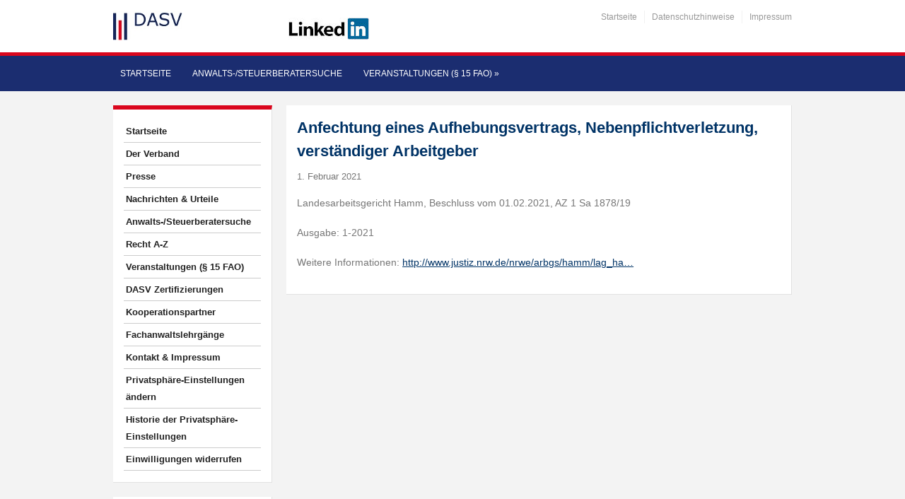

--- FILE ---
content_type: text/html; charset=UTF-8
request_url: https://www.mittelstands-anwaelte.de/anfechtung-eines-aufhebungsvertrags-nebenpflichtverletzung-verstaendiger-arbeitgeber/
body_size: 24974
content:
<!DOCTYPE html>
<html xmlns="https://www.w3.org/1999/xhtml" lang="de">
<head>
    <meta http-equiv="Content-Type" content="text/html; charset=UTF-8" />
    <meta http-equiv="X-UA-Compatible" content="IE=edge,chrome=1">
    <meta name="viewport" content="width=device-width, initial-scale=1.0, maximum-scale=1.0, user-scalable=no" />

    <title>Anfechtung eines Aufhebungsvertrags, Nebenpflichtverletzung, verständiger Arbeitgeber - DASV - Die Deutsche Anwalts- und Steuerberatervereinigung für die mittelständische Wirtschaft e.V.</title>

	<link rel="stylesheet" type="text/css" href="https://www.mittelstands-anwaelte.de/wp-content/themes/academica_pro/style.css" media="all" />
    <style type="text/css"> 
		@import url("/wp-content/themes/academica_pro/print.css") print; 
	  </style>
    <link rel="pingback" href="https://www.mittelstands-anwaelte.de/xmlrpc.php" />
  
    <meta name='robots' content='index, follow, max-image-preview:large, max-snippet:-1, max-video-preview:-1' />
<meta name="description" content="" />
<meta name="robots" content="index, follow" />

	<!-- This site is optimized with the Yoast SEO plugin v26.6 - https://yoast.com/wordpress/plugins/seo/ -->
	<link rel="canonical" href="https://www.mittelstands-anwaelte.de/anfechtung-eines-aufhebungsvertrags-nebenpflichtverletzung-verstaendiger-arbeitgeber/" />
	<meta property="og:locale" content="de_DE" />
	<meta property="og:type" content="article" />
	<meta property="og:title" content="Anfechtung eines Aufhebungsvertrags, Nebenpflichtverletzung, verständiger Arbeitgeber - DASV - Die Deutsche Anwalts- und Steuerberatervereinigung für die mittelständische Wirtschaft e.V." />
	<meta property="og:description" content="Landesarbeitsgericht Hamm, Beschluss vom 01.02.2021, AZ 1 Sa 1878/19 Ausgabe: 1-2021 Weitere Informationen: http://www.justiz.nrw.de/nrwe/arbgs/hamm/lag_ha&#8230;" />
	<meta property="og:url" content="https://www.mittelstands-anwaelte.de/anfechtung-eines-aufhebungsvertrags-nebenpflichtverletzung-verstaendiger-arbeitgeber/" />
	<meta property="og:site_name" content="DASV - Die Deutsche Anwalts- und Steuerberatervereinigung für die mittelständische Wirtschaft e.V." />
	<meta property="article:published_time" content="2021-02-01T10:50:25+00:00" />
	<meta name="author" content="DASV" />
	<meta name="twitter:card" content="summary_large_image" />
	<meta name="twitter:label1" content="Verfasst von" />
	<meta name="twitter:data1" content="DASV" />
	<script type="application/ld+json" class="yoast-schema-graph">{"@context":"https://schema.org","@graph":[{"@type":"Article","@id":"https://www.mittelstands-anwaelte.de/anfechtung-eines-aufhebungsvertrags-nebenpflichtverletzung-verstaendiger-arbeitgeber/#article","isPartOf":{"@id":"https://www.mittelstands-anwaelte.de/anfechtung-eines-aufhebungsvertrags-nebenpflichtverletzung-verstaendiger-arbeitgeber/"},"author":{"name":"DASV","@id":"https://www.mittelstands-anwaelte.de/#/schema/person/cc188aa55bbda09a4621158ac6d0ceb3"},"headline":"Anfechtung eines Aufhebungsvertrags, Nebenpflichtverletzung, verständiger Arbeitgeber","datePublished":"2021-02-01T10:50:25+00:00","mainEntityOfPage":{"@id":"https://www.mittelstands-anwaelte.de/anfechtung-eines-aufhebungsvertrags-nebenpflichtverletzung-verstaendiger-arbeitgeber/"},"wordCount":27,"publisher":{"@id":"https://www.mittelstands-anwaelte.de/#organization"},"articleSection":["Nachrichten &amp; Urteile"],"inLanguage":"de"},{"@type":"WebPage","@id":"https://www.mittelstands-anwaelte.de/anfechtung-eines-aufhebungsvertrags-nebenpflichtverletzung-verstaendiger-arbeitgeber/","url":"https://www.mittelstands-anwaelte.de/anfechtung-eines-aufhebungsvertrags-nebenpflichtverletzung-verstaendiger-arbeitgeber/","name":"Anfechtung eines Aufhebungsvertrags, Nebenpflichtverletzung, verständiger Arbeitgeber - DASV - Die Deutsche Anwalts- und Steuerberatervereinigung für die mittelständische Wirtschaft e.V.","isPartOf":{"@id":"https://www.mittelstands-anwaelte.de/#website"},"datePublished":"2021-02-01T10:50:25+00:00","breadcrumb":{"@id":"https://www.mittelstands-anwaelte.de/anfechtung-eines-aufhebungsvertrags-nebenpflichtverletzung-verstaendiger-arbeitgeber/#breadcrumb"},"inLanguage":"de","potentialAction":[{"@type":"ReadAction","target":["https://www.mittelstands-anwaelte.de/anfechtung-eines-aufhebungsvertrags-nebenpflichtverletzung-verstaendiger-arbeitgeber/"]}]},{"@type":"BreadcrumbList","@id":"https://www.mittelstands-anwaelte.de/anfechtung-eines-aufhebungsvertrags-nebenpflichtverletzung-verstaendiger-arbeitgeber/#breadcrumb","itemListElement":[{"@type":"ListItem","position":1,"name":"Startseite","item":"https://www.mittelstands-anwaelte.de/"},{"@type":"ListItem","position":2,"name":"Anfechtung eines Aufhebungsvertrags, Nebenpflichtverletzung, verständiger Arbeitgeber"}]},{"@type":"WebSite","@id":"https://www.mittelstands-anwaelte.de/#website","url":"https://www.mittelstands-anwaelte.de/","name":"DASV - Die Deutsche Anwalts- und Steuerberatervereinigung für die mittelständische Wirtschaft e.V.","description":"","publisher":{"@id":"https://www.mittelstands-anwaelte.de/#organization"},"potentialAction":[{"@type":"SearchAction","target":{"@type":"EntryPoint","urlTemplate":"https://www.mittelstands-anwaelte.de/?s={search_term_string}"},"query-input":{"@type":"PropertyValueSpecification","valueRequired":true,"valueName":"search_term_string"}}],"inLanguage":"de"},{"@type":"Organization","@id":"https://www.mittelstands-anwaelte.de/#organization","name":"DASV - Die Deutsche Anwalts- und Steuerberatervereinigung für die mittelständische Wirtschaft e.V.","url":"https://www.mittelstands-anwaelte.de/","logo":{"@type":"ImageObject","inLanguage":"de","@id":"https://www.mittelstands-anwaelte.de/#/schema/logo/image/","url":"https://www.mittelstands-anwaelte.de/wp-content/uploads/2018/09/DASVLogoOhneClaim.jpg","contentUrl":"https://www.mittelstands-anwaelte.de/wp-content/uploads/2018/09/DASVLogoOhneClaim.jpg","width":98,"height":43,"caption":"DASV - Die Deutsche Anwalts- und Steuerberatervereinigung für die mittelständische Wirtschaft e.V."},"image":{"@id":"https://www.mittelstands-anwaelte.de/#/schema/logo/image/"}},{"@type":"Person","@id":"https://www.mittelstands-anwaelte.de/#/schema/person/cc188aa55bbda09a4621158ac6d0ceb3","name":"DASV","image":{"@type":"ImageObject","inLanguage":"de","@id":"https://www.mittelstands-anwaelte.de/#/schema/person/image/","url":"https://secure.gravatar.com/avatar/d62e7c7c5a8684cf935d7047365b508b1cb26e4c19a8ba9b3538b61fca286a9f?s=96&d=mm&r=g","contentUrl":"https://secure.gravatar.com/avatar/d62e7c7c5a8684cf935d7047365b508b1cb26e4c19a8ba9b3538b61fca286a9f?s=96&d=mm&r=g","caption":"DASV"},"url":"https://www.mittelstands-anwaelte.de/author/dasv/"}]}</script>
	<!-- / Yoast SEO plugin. -->


<link rel='dns-prefetch' href='//cdn.datatables.net' />
<link rel="alternate" type="application/rss+xml" title="DASV - Die Deutsche Anwalts- und Steuerberatervereinigung für die mittelständische Wirtschaft e.V. &raquo; Feed" href="https://www.mittelstands-anwaelte.de/feed/" />
<link rel="alternate" type="application/rss+xml" title="DASV - Die Deutsche Anwalts- und Steuerberatervereinigung für die mittelständische Wirtschaft e.V. &raquo; Kommentar-Feed" href="https://www.mittelstands-anwaelte.de/comments/feed/" />
<style>[consent-id]:not(.rcb-content-blocker):not([consent-transaction-complete]):not([consent-visual-use-parent^="children:"]):not([consent-confirm]){opacity:0!important;}
.rcb-content-blocker+.rcb-content-blocker-children-fallback~*{display:none!important;}</style><link rel="preload" href="https://www.mittelstands-anwaelte.de/wp-content/422de460b87745451bf4fc5023ec3881/dist/2011447660.js?ver=d0a9e67d7481025d345fb9f698655441" as="script" />
<link rel="preload" href="https://www.mittelstands-anwaelte.de/wp-content/422de460b87745451bf4fc5023ec3881/dist/316183751.js?ver=fb7388ba27c66f5019d251cfe1d48a46" as="script" />
<link rel="preload" href="https://www.mittelstands-anwaelte.de/wp-content/plugins/real-cookie-banner-pro/public/lib/animate.css/animate.min.css?ver=4.1.1" as="style" />
<script data-cfasync="false" type="text/javascript" defer src="https://www.mittelstands-anwaelte.de/wp-content/422de460b87745451bf4fc5023ec3881/dist/2011447660.js?ver=d0a9e67d7481025d345fb9f698655441" id="real-cookie-banner-pro-vendor-real-cookie-banner-pro-banner-js"></script>
<script type="application/json" data-skip-lazy-load="js-extra" data-skip-moving="true" data-no-defer nitro-exclude data-alt-type="application/ld+json" data-dont-merge data-wpmeteor-nooptimize="true" data-cfasync="false" id="a6fd279c9344373bfedf813172340a4931-js-extra">{"slug":"real-cookie-banner-pro","textDomain":"real-cookie-banner","version":"5.2.9","restUrl":"https:\/\/www.mittelstands-anwaelte.de\/wp-json\/real-cookie-banner\/v1\/","restNamespace":"real-cookie-banner\/v1","restPathObfuscateOffset":"c9e3168091bd392b","restRoot":"https:\/\/www.mittelstands-anwaelte.de\/wp-json\/","restQuery":{"_v":"5.2.9","_locale":"user"},"restNonce":"456139982b","restRecreateNonceEndpoint":"https:\/\/www.mittelstands-anwaelte.de\/wp-admin\/admin-ajax.php?action=rest-nonce","publicUrl":"https:\/\/www.mittelstands-anwaelte.de\/wp-content\/plugins\/real-cookie-banner-pro\/public\/","chunkFolder":"dist","chunksLanguageFolder":"https:\/\/www.mittelstands-anwaelte.de\/wp-content\/languages\/mo-cache\/real-cookie-banner-pro\/","chunks":{"chunk-config-tab-blocker.lite.js":["de_DE-83d48f038e1cf6148175589160cda67e","de_DE-e5c2f3318cd06f18a058318f5795a54b","de_DE-76129424d1eb6744d17357561a128725","de_DE-d3d8ada331df664d13fa407b77bc690b"],"chunk-config-tab-blocker.pro.js":["de_DE-ddf5ae983675e7b6eec2afc2d53654a2","de_DE-487d95eea292aab22c80aa3ae9be41f0","de_DE-ab0e642081d4d0d660276c9cebfe9f5d","de_DE-0f5f6074a855fa677e6086b82145bd50"],"chunk-config-tab-consent.lite.js":["de_DE-3823d7521a3fc2857511061e0d660408"],"chunk-config-tab-consent.pro.js":["de_DE-9cb9ecf8c1e8ce14036b5f3a5e19f098"],"chunk-config-tab-cookies.lite.js":["de_DE-1a51b37d0ef409906245c7ed80d76040","de_DE-e5c2f3318cd06f18a058318f5795a54b","de_DE-76129424d1eb6744d17357561a128725"],"chunk-config-tab-cookies.pro.js":["de_DE-572ee75deed92e7a74abba4b86604687","de_DE-487d95eea292aab22c80aa3ae9be41f0","de_DE-ab0e642081d4d0d660276c9cebfe9f5d"],"chunk-config-tab-dashboard.lite.js":["de_DE-f843c51245ecd2b389746275b3da66b6"],"chunk-config-tab-dashboard.pro.js":["de_DE-ae5ae8f925f0409361cfe395645ac077"],"chunk-config-tab-import.lite.js":["de_DE-66df94240f04843e5a208823e466a850"],"chunk-config-tab-import.pro.js":["de_DE-e5fee6b51986d4ff7a051d6f6a7b076a"],"chunk-config-tab-licensing.lite.js":["de_DE-e01f803e4093b19d6787901b9591b5a6"],"chunk-config-tab-licensing.pro.js":["de_DE-4918ea9704f47c2055904e4104d4ffba"],"chunk-config-tab-scanner.lite.js":["de_DE-b10b39f1099ef599835c729334e38429"],"chunk-config-tab-scanner.pro.js":["de_DE-752a1502ab4f0bebfa2ad50c68ef571f"],"chunk-config-tab-settings.lite.js":["de_DE-37978e0b06b4eb18b16164a2d9c93a2c"],"chunk-config-tab-settings.pro.js":["de_DE-e59d3dcc762e276255c8989fbd1f80e3"],"chunk-config-tab-tcf.lite.js":["de_DE-4f658bdbf0aa370053460bc9e3cd1f69","de_DE-e5c2f3318cd06f18a058318f5795a54b","de_DE-d3d8ada331df664d13fa407b77bc690b"],"chunk-config-tab-tcf.pro.js":["de_DE-e1e83d5b8a28f1f91f63b9de2a8b181a","de_DE-487d95eea292aab22c80aa3ae9be41f0","de_DE-0f5f6074a855fa677e6086b82145bd50"]},"others":{"customizeValuesBanner":"{\"layout\":{\"type\":\"banner\",\"maxHeightEnabled\":true,\"maxHeight\":500,\"dialogMaxWidth\":530,\"dialogPosition\":\"middleCenter\",\"dialogMargin\":[0,0,0,0],\"bannerPosition\":\"bottom\",\"bannerMaxWidth\":1024,\"dialogBorderRadius\":3,\"borderRadius\":5,\"animationIn\":\"slideInUp\",\"animationInDuration\":500,\"animationInOnlyMobile\":true,\"animationOut\":\"none\",\"animationOutDuration\":500,\"animationOutOnlyMobile\":true,\"overlay\":false,\"overlayBg\":\"#000000\",\"overlayBgAlpha\":50,\"overlayBlur\":2},\"decision\":{\"acceptAll\":\"button\",\"acceptEssentials\":\"button\",\"showCloseIcon\":false,\"acceptIndividual\":\"link\",\"buttonOrder\":\"all,essential,save,individual\",\"showGroups\":false,\"groupsFirstView\":false,\"saveButton\":\"always\"},\"design\":{\"bg\":\"#ffffff\",\"textAlign\":\"left\",\"linkTextDecoration\":\"underline\",\"borderWidth\":0,\"borderColor\":\"#ffffff\",\"fontSize\":13,\"fontColor\":\"#2b2b2b\",\"fontInheritFamily\":true,\"fontFamily\":\"Arial, Helvetica, sans-serif\",\"fontWeight\":\"normal\",\"boxShadowEnabled\":true,\"boxShadowOffsetX\":0,\"boxShadowOffsetY\":0,\"boxShadowBlurRadius\":17,\"boxShadowSpreadRadius\":0,\"boxShadowColor\":\"#000000\",\"boxShadowColorAlpha\":20},\"headerDesign\":{\"inheritBg\":true,\"bg\":\"#f4f4f4\",\"inheritTextAlign\":true,\"textAlign\":\"center\",\"padding\":[17,20,15,20],\"logo\":\"\",\"logoRetina\":\"\",\"logoMaxHeight\":40,\"logoPosition\":\"left\",\"logoMargin\":[5,15,5,15],\"fontSize\":20,\"fontColor\":\"#2b2b2b\",\"fontInheritFamily\":true,\"fontFamily\":\"Arial, Helvetica, sans-serif\",\"fontWeight\":\"normal\",\"borderWidth\":1,\"borderColor\":\"#efefef\"},\"bodyDesign\":{\"padding\":[15,20,5,20],\"descriptionInheritFontSize\":true,\"descriptionFontSize\":13,\"dottedGroupsInheritFontSize\":true,\"dottedGroupsFontSize\":13,\"dottedGroupsBulletColor\":\"#15779b\",\"teachingsInheritTextAlign\":true,\"teachingsTextAlign\":\"center\",\"teachingsSeparatorActive\":true,\"teachingsSeparatorWidth\":50,\"teachingsSeparatorHeight\":1,\"teachingsSeparatorColor\":\"#15779b\",\"teachingsInheritFontSize\":false,\"teachingsFontSize\":12,\"teachingsInheritFontColor\":false,\"teachingsFontColor\":\"#757575\",\"accordionMargin\":[10,0,5,0],\"accordionPadding\":[5,10,5,10],\"accordionArrowType\":\"outlined\",\"accordionArrowColor\":\"#15779b\",\"accordionBg\":\"#ffffff\",\"accordionActiveBg\":\"#f9f9f9\",\"accordionHoverBg\":\"#efefef\",\"accordionBorderWidth\":1,\"accordionBorderColor\":\"#efefef\",\"accordionTitleFontSize\":12,\"accordionTitleFontColor\":\"#2b2b2b\",\"accordionTitleFontWeight\":\"normal\",\"accordionDescriptionMargin\":[5,0,0,0],\"accordionDescriptionFontSize\":12,\"accordionDescriptionFontColor\":\"#757575\",\"accordionDescriptionFontWeight\":\"normal\",\"acceptAllOneRowLayout\":false,\"acceptAllPadding\":[10,10,10,10],\"acceptAllBg\":\"#15779b\",\"acceptAllTextAlign\":\"center\",\"acceptAllFontSize\":18,\"acceptAllFontColor\":\"#ffffff\",\"acceptAllFontWeight\":\"normal\",\"acceptAllBorderWidth\":0,\"acceptAllBorderColor\":\"#000000\",\"acceptAllHoverBg\":\"#11607d\",\"acceptAllHoverFontColor\":\"#ffffff\",\"acceptAllHoverBorderColor\":\"#000000\",\"acceptEssentialsUseAcceptAll\":true,\"acceptEssentialsButtonType\":\"\",\"acceptEssentialsPadding\":[10,10,10,10],\"acceptEssentialsBg\":\"#efefef\",\"acceptEssentialsTextAlign\":\"center\",\"acceptEssentialsFontSize\":18,\"acceptEssentialsFontColor\":\"#0a0a0a\",\"acceptEssentialsFontWeight\":\"normal\",\"acceptEssentialsBorderWidth\":0,\"acceptEssentialsBorderColor\":\"#000000\",\"acceptEssentialsHoverBg\":\"#e8e8e8\",\"acceptEssentialsHoverFontColor\":\"#000000\",\"acceptEssentialsHoverBorderColor\":\"#000000\",\"acceptIndividualPadding\":[5,5,5,5],\"acceptIndividualBg\":\"#ffffff\",\"acceptIndividualTextAlign\":\"center\",\"acceptIndividualFontSize\":16,\"acceptIndividualFontColor\":\"#15779b\",\"acceptIndividualFontWeight\":\"normal\",\"acceptIndividualBorderWidth\":0,\"acceptIndividualBorderColor\":\"#000000\",\"acceptIndividualHoverBg\":\"#ffffff\",\"acceptIndividualHoverFontColor\":\"#11607d\",\"acceptIndividualHoverBorderColor\":\"#000000\"},\"footerDesign\":{\"poweredByLink\":false,\"inheritBg\":false,\"bg\":\"#fcfcfc\",\"inheritTextAlign\":true,\"textAlign\":\"center\",\"padding\":[10,20,12,20],\"fontSize\":14,\"fontColor\":\"#757474\",\"fontInheritFamily\":true,\"fontFamily\":\"Arial, Helvetica, sans-serif\",\"fontWeight\":\"normal\",\"hoverFontColor\":\"#2b2b2b\",\"borderWidth\":1,\"borderColor\":\"#efefef\",\"languageSwitcher\":\"flags\"},\"texts\":{\"headline\":\"Privatsph\\u00e4re-Einstellungen\",\"description\":\"Wir verwenden Cookies und \\u00e4hnliche Technologien auf unserer Website und verarbeiten personenbezogene Daten von dir (z.B. IP-Adresse), um z.B. Inhalte und Anzeigen zu personalisieren, Medien von Drittanbietern einzubinden oder Zugriffe auf unsere Website zu analysieren. Die Datenverarbeitung kann auch erst in Folge gesetzter Cookies stattfinden. Wir teilen diese Daten mit Dritten, die wir in den Privatsph\\u00e4re-Einstellungen benennen.<br \\\/><br \\\/>Die Datenverarbeitung kann mit deiner Einwilligung oder auf Basis eines berechtigten Interesses erfolgen, dem du in den Privatsph\\u00e4re-Einstellungen widersprechen kannst. Du hast das Recht, nicht einzuwilligen und deine Einwilligung zu einem sp\\u00e4teren Zeitpunkt zu \\u00e4ndern oder zu widerrufen. Der Widerruf wird sofort wirksam, hat jedoch keine Auswirkungen auf bereits verarbeitete Daten. Weitere Informationen zur Verwendung deiner Daten findest du in unserer {{privacyPolicy}}Datenschutzerkl\\u00e4rung{{\\\/privacyPolicy}}.\",\"acceptAll\":\"Alle akzeptieren\",\"acceptEssentials\":\"Weiter ohne Einwilligung\",\"acceptIndividual\":\"Privatsph\\u00e4re-Einstellungen individuell festlegen\",\"poweredBy\":\"0\",\"dataProcessingInUnsafeCountries\":\"Einige Services verarbeiten personenbezogene Daten in unsicheren Drittl\\u00e4ndern. Mit deiner Einwilligung stimmst du auch der Datenverarbeitung gekennzeichneter Services gem\\u00e4\\u00df {{legalBasis}} zu, mit Risiken wie unzureichenden Rechtsmitteln, unbefugtem Zugriff durch Beh\\u00f6rden ohne Information oder Widerspruchsm\\u00f6glichkeit, unbefugter Weitergabe an Dritte und unzureichenden Datensicherheitsma\\u00dfnahmen.\",\"ageNoticeBanner\":\"Du bist unter {{minAge}} Jahre alt? Dann kannst du nicht in optionale Services einwilligen. Du kannst deine Eltern oder Erziehungsberechtigten bitten, mit dir in diese Services einzuwilligen.\",\"ageNoticeBlocker\":\"Du bist unter {{minAge}} Jahre alt? Leider darfst du in diesen Service nicht selbst einwilligen, um diese Inhalte zu sehen. Bitte deine Eltern oder Erziehungsberechtigten, in den Service mit dir einzuwilligen!\",\"listServicesNotice\":\"Wenn du alle Services akzeptierst, erlaubst du, dass {{services}} geladen werden. Diese sind nach ihrem Zweck in Gruppen {{serviceGroups}} unterteilt (Zugeh\\u00f6rigkeit durch hochgestellte Zahlen gekennzeichnet).\",\"listServicesLegitimateInterestNotice\":\"Au\\u00dferdem werden {{services}} auf der Grundlage eines berechtigten Interesses geladen.\",\"tcfStacksCustomName\":\"Services mit verschiedenen Zwecken au\\u00dferhalb des TCF-Standards\",\"tcfStacksCustomDescription\":\"Services, die Einwilligungen nicht \\u00fcber den TCF-Standard, sondern \\u00fcber andere Technologien teilen. Diese werden nach ihrem Zweck in mehrere Gruppen unterteilt. Einige davon werden aufgrund eines berechtigten Interesses genutzt (z.B. Gefahrenabwehr), andere werden nur mit deiner Einwilligung genutzt. Details zu den einzelnen Gruppen und Zwecken der Services findest du in den individuellen Privatsph\\u00e4re-Einstellungen.\",\"consentForwardingExternalHosts\":\"Deine Einwilligung gilt auch auf {{websites}}.\",\"blockerHeadline\":\"{{name}} aufgrund von Privatsph\\u00e4re-Einstellungen blockiert\",\"blockerLinkShowMissing\":\"Zeige alle Services, in die du noch einwilligen musst\",\"blockerLoadButton\":\"Services akzeptieren und Inhalte laden\",\"blockerAcceptInfo\":\"Wenn du die blockierten Inhalte l\\u00e4dst, werden deine Datenschutzeinstellungen angepasst. Inhalte aus diesem Service werden in Zukunft nicht mehr blockiert.\",\"stickyHistory\":\"Historie der Privatsph\\u00e4re-Einstellungen\",\"stickyRevoke\":\"Einwilligungen widerrufen\",\"stickyRevokeSuccessMessage\":\"Du hast die Einwilligung f\\u00fcr Services mit dessen Cookies und Verarbeitung personenbezogener Daten erfolgreich widerrufen. Die Seite wird jetzt neu geladen!\",\"stickyChange\":\"Privatsph\\u00e4re-Einstellungen \\u00e4ndern\"},\"individualLayout\":{\"inheritDialogMaxWidth\":false,\"dialogMaxWidth\":970,\"inheritBannerMaxWidth\":false,\"bannerMaxWidth\":1980,\"descriptionTextAlign\":\"left\"},\"group\":{\"checkboxBg\":\"#f0f0f0\",\"checkboxBorderWidth\":1,\"checkboxBorderColor\":\"#d2d2d2\",\"checkboxActiveColor\":\"#ffffff\",\"checkboxActiveBg\":\"#15779b\",\"checkboxActiveBorderColor\":\"#11607d\",\"groupInheritBg\":true,\"groupBg\":\"#f4f4f4\",\"groupPadding\":[15,15,15,15],\"groupSpacing\":10,\"groupBorderRadius\":5,\"groupBorderWidth\":1,\"groupBorderColor\":\"#f4f4f4\",\"headlineFontSize\":16,\"headlineFontWeight\":\"normal\",\"headlineFontColor\":\"#2b2b2b\",\"descriptionFontSize\":14,\"descriptionFontColor\":\"#757575\",\"linkColor\":\"#757575\",\"linkHoverColor\":\"#2b2b2b\",\"detailsHideLessRelevant\":true},\"saveButton\":{\"useAcceptAll\":true,\"type\":\"button\",\"padding\":[10,10,10,10],\"bg\":\"#efefef\",\"textAlign\":\"center\",\"fontSize\":18,\"fontColor\":\"#0a0a0a\",\"fontWeight\":\"normal\",\"borderWidth\":0,\"borderColor\":\"#000000\",\"hoverBg\":\"#e8e8e8\",\"hoverFontColor\":\"#000000\",\"hoverBorderColor\":\"#000000\"},\"individualTexts\":{\"headline\":\"Individuelle Privatsph\\u00e4re-Einstellungen\",\"description\":\"Wir verwenden Cookies und \\u00e4hnliche Technologien auf unserer Website und verarbeiten personenbezogene Daten von dir (z.B. IP-Adresse), um z.B. Inhalte und Anzeigen zu personalisieren, Medien von Drittanbietern einzubinden oder Zugriffe auf unsere Website zu analysieren. Die Datenverarbeitung kann auch erst in Folge gesetzter Cookies stattfinden. Wir teilen diese Daten mit Dritten, die wir in den Privatsph\\u00e4re-Einstellungen benennen.<br \\\/><br \\\/>Die Datenverarbeitung kann mit deiner Einwilligung oder auf Basis eines berechtigten Interesses erfolgen, dem du in den Privatsph\\u00e4re-Einstellungen widersprechen kannst. Du hast das Recht, nicht einzuwilligen und deine Einwilligung zu einem sp\\u00e4teren Zeitpunkt zu \\u00e4ndern oder zu widerrufen. Der Widerruf wird sofort wirksam, hat jedoch keine Auswirkungen auf bereits verarbeitete Daten. Weitere Informationen zur Verwendung deiner Daten findest du in unserer {{privacyPolicy}}Datenschutzerkl\\u00e4rung{{\\\/privacyPolicy}}.<br \\\/><br \\\/>Im Folgenden findest du eine \\u00dcbersicht \\u00fcber alle Services, die von dieser Website genutzt werden. Du kannst dir detaillierte Informationen zu jedem Service ansehen und ihm einzeln zustimmen oder von deinem Widerspruchsrecht Gebrauch machen.\",\"save\":\"Individuelle Auswahlen speichern\",\"showMore\":\"Service-Informationen anzeigen\",\"hideMore\":\"Service-Informationen ausblenden\",\"postamble\":\"\"},\"mobile\":{\"enabled\":true,\"maxHeight\":400,\"hideHeader\":false,\"alignment\":\"bottom\",\"scalePercent\":90,\"scalePercentVertical\":-50},\"sticky\":{\"enabled\":false,\"animationsEnabled\":true,\"alignment\":\"left\",\"bubbleBorderRadius\":50,\"icon\":\"fingerprint\",\"iconCustom\":\"\",\"iconCustomRetina\":\"\",\"iconSize\":30,\"iconColor\":\"#ffffff\",\"bubbleMargin\":[10,20,20,20],\"bubblePadding\":15,\"bubbleBg\":\"#15779b\",\"bubbleBorderWidth\":0,\"bubbleBorderColor\":\"#10556f\",\"boxShadowEnabled\":true,\"boxShadowOffsetX\":0,\"boxShadowOffsetY\":2,\"boxShadowBlurRadius\":5,\"boxShadowSpreadRadius\":1,\"boxShadowColor\":\"#105b77\",\"boxShadowColorAlpha\":40,\"bubbleHoverBg\":\"#ffffff\",\"bubbleHoverBorderColor\":\"#000000\",\"hoverIconColor\":\"#000000\",\"hoverIconCustom\":\"\",\"hoverIconCustomRetina\":\"\",\"menuFontSize\":16,\"menuBorderRadius\":5,\"menuItemSpacing\":10,\"menuItemPadding\":[5,10,5,10]},\"customCss\":{\"css\":\"\",\"antiAdBlocker\":\"y\"}}","isPro":true,"showProHints":false,"proUrl":"https:\/\/devowl.io\/de\/go\/real-cookie-banner?source=rcb-lite","showLiteNotice":false,"frontend":{"groups":"[{\"id\":15,\"name\":\"Essenziell\",\"slug\":\"essenziell\",\"description\":\"Essenzielle Services sind f\\u00fcr die grundlegende Funktionalit\\u00e4t der Website erforderlich. Sie enthalten nur technisch notwendige Services. Diesen Services kann nicht widersprochen werden.\",\"isEssential\":true,\"isDefault\":true,\"items\":[{\"id\":91874,\"name\":\"Wordfence\",\"purpose\":\"Wordfence sichert diese Website vor Angriffen verschiedener Art. Dies erfordert die Verarbeitung der IP-Adresse und der Metadaten des Nutzers. Cookies oder Cookie-\\u00e4hnliche Technologien k\\u00f6nnen gespeichert und gelesen werden. Cookies werden verwendet, um die Berechtigungen des Benutzers vor dem Zugriff auf WordPress zu pr\\u00fcfen, um Administratoren zu benachrichtigen, wenn sich ein Benutzer mit einem neuen Ger\\u00e4t oder Standort anmeldet, und um definierte L\\u00e4nderbeschr\\u00e4nkungen durch speziell pr\\u00e4parierte Links zu umgehen. Diese Daten k\\u00f6nnen zum Schutz vor Brute-Force-Angriffen und zur Verbesserung der Services von Defiant, Inc. verwendet werden. Das berechtigte Interesse an der Nutzung dieses Dienstes besteht darin, die notwendige Sicherheit der Website zu gew\\u00e4hrleisten.\",\"providerContact\":{\"phone\":\"\",\"email\":\"privacy@defiant.com\",\"link\":\"\"},\"isProviderCurrentWebsite\":false,\"provider\":\"Defiant, Inc., 1700 Westlake Ave N Ste 200, Seattle, WA 98109, USA\",\"uniqueName\":\"wordfence\",\"isEmbeddingOnlyExternalResources\":false,\"legalBasis\":\"legitimate-interest\",\"dataProcessingInCountries\":[\"US\"],\"dataProcessingInCountriesSpecialTreatments\":[\"standard-contractual-clauses\"],\"technicalDefinitions\":[{\"type\":\"http\",\"name\":\"wfwaf-authcookie-*\",\"host\":\"www.mittelstands-anwaelte.de\",\"duration\":12,\"durationUnit\":\"mo\",\"isSessionDuration\":false,\"purpose\":\"Authentifizierungs-Token, um eingeloggte Benutzer zu erkennen und damit die Firewall zu entlasten\"},{\"type\":\"http\",\"name\":\"wf_loginalerted_*\",\"host\":\"www.mittelstands-anwaelte.de\",\"duration\":12,\"durationUnit\":\"mo\",\"isSessionDuration\":false,\"purpose\":\"Eindeutiger Wert, um Anmeldungen und verd\\u00e4chtige Anmeldeaktivit\\u00e4ten von neuen Ger\\u00e4ten oder unbekannten Standorten zu erkennen\"},{\"type\":\"http\",\"name\":\"wfCBLBypass\",\"host\":\"www.mittelstands-anwaelte.de\",\"duration\":12,\"durationUnit\":\"mo\",\"isSessionDuration\":false,\"purpose\":\"Eindeutiger Wert, der es Nutzern erm\\u00f6glicht, die Website trotz einer regionalen Beschr\\u00e4nkung zu besuchen\"},{\"type\":\"http\",\"name\":\"wfls-remembered-*\",\"host\":\"www.mittelstands-anwaelte.de\",\"duration\":30,\"durationUnit\":\"d\",\"isSessionDuration\":false,\"purpose\":\"Token, um Nutzer nach einer Zwei-Faktor-Authentifizierung (2FA) f\\u00fcr eine bestimmte Zeit zu erkennen\"}],\"codeDynamics\":[],\"providerPrivacyPolicyUrl\":\"https:\\\/\\\/www.wordfence.com\\\/privacy-policy\\\/\",\"providerLegalNoticeUrl\":\"\",\"tagManagerOptInEventName\":\"\",\"tagManagerOptOutEventName\":\"\",\"googleConsentModeConsentTypes\":[],\"executePriority\":10,\"codeOptIn\":\"\",\"executeCodeOptInWhenNoTagManagerConsentIsGiven\":false,\"codeOptOut\":\"\",\"executeCodeOptOutWhenNoTagManagerConsentIsGiven\":false,\"deleteTechnicalDefinitionsAfterOptOut\":false,\"codeOnPageLoad\":\"\",\"presetId\":\"wordfence\"},{\"id\":91846,\"name\":\"Real Cookie Banner\",\"purpose\":\"Real Cookie Banner bittet Website-Besucher um die Einwilligung zum Setzen von Cookies und zur Verarbeitung personenbezogener Daten. Dazu wird jedem Website-Besucher eine UUID (pseudonyme Identifikation des Nutzers) zugewiesen, die bis zum Ablauf des Cookies zur Speicherung der Einwilligung g\\u00fcltig ist. Cookies werden dazu verwendet, um zu testen, ob Cookies gesetzt werden k\\u00f6nnen, um Referenz auf die dokumentierte Einwilligung zu speichern, um zu speichern, in welche Services aus welchen Service-Gruppen der Besucher eingewilligt hat, und, falls Einwilligung nach dem Transparency & Consent Framework (TCF) eingeholt werden, um die Einwilligungen in TCF Partner, Zwecke, besondere Zwecke, Funktionen und besondere Funktionen zu speichern. Im Rahmen der Darlegungspflicht nach DSGVO wird die erhobene Einwilligung vollumf\\u00e4nglich dokumentiert. Dazu z\\u00e4hlt neben den Services und Service-Gruppen, in welche der Besucher eingewilligt hat, und falls Einwilligung nach dem TCF Standard eingeholt werden, in welche TCF Partner, Zwecke und Funktionen der Besucher eingewilligt hat, alle Einstellungen des Cookie Banners zum Zeitpunkt der Einwilligung als auch die technischen Umst\\u00e4nde (z.B. Gr\\u00f6\\u00dfe des Sichtbereichs bei der Einwilligung) und die Nutzerinteraktionen (z.B. Klick auf Buttons), die zur Einwilligung gef\\u00fchrt haben. Die Einwilligung wird pro Sprache einmal erhoben.\",\"providerContact\":{\"phone\":\"\",\"email\":\"\",\"link\":\"\"},\"isProviderCurrentWebsite\":true,\"provider\":\"\",\"uniqueName\":\"\",\"isEmbeddingOnlyExternalResources\":false,\"legalBasis\":\"legal-requirement\",\"dataProcessingInCountries\":[],\"dataProcessingInCountriesSpecialTreatments\":[],\"technicalDefinitions\":[{\"type\":\"http\",\"name\":\"real_cookie_banner*\",\"host\":\".mittelstands-anwaelte.de\",\"duration\":365,\"durationUnit\":\"d\",\"isSessionDuration\":false,\"purpose\":\"Eindeutiger Identifikator f\\u00fcr die Einwilligung, aber nicht f\\u00fcr den Website-Besucher. Revisionshash f\\u00fcr die Einstellungen des Cookie-Banners (Texte, Farben, Funktionen, Servicegruppen, Dienste, Content Blocker usw.). IDs f\\u00fcr eingewilligte Services und Service-Gruppen.\"},{\"type\":\"http\",\"name\":\"real_cookie_banner*-tcf\",\"host\":\".mittelstands-anwaelte.de\",\"duration\":365,\"durationUnit\":\"d\",\"isSessionDuration\":false,\"purpose\":\"Im Rahmen von TCF gesammelte Einwilligungen, die im TC-String-Format gespeichert werden, einschlie\\u00dflich TCF-Vendoren, -Zwecke, -Sonderzwecke, -Funktionen und -Sonderfunktionen.\"},{\"type\":\"http\",\"name\":\"real_cookie_banner*-gcm\",\"host\":\".mittelstands-anwaelte.de\",\"duration\":365,\"durationUnit\":\"d\",\"isSessionDuration\":false,\"purpose\":\"Die im Google Consent Mode gesammelten Einwilligungen in die verschiedenen Einwilligungstypen (Zwecke) werden f\\u00fcr alle mit dem Google Consent Mode kompatiblen Services gespeichert.\"},{\"type\":\"http\",\"name\":\"real_cookie_banner-test\",\"host\":\".mittelstands-anwaelte.de\",\"duration\":365,\"durationUnit\":\"d\",\"isSessionDuration\":false,\"purpose\":\"Cookie, der gesetzt wurde, um die Funktionalit\\u00e4t von HTTP-Cookies zu testen. Wird sofort nach dem Test gel\\u00f6scht.\"},{\"type\":\"local\",\"name\":\"real_cookie_banner*\",\"host\":\"https:\\\/\\\/www.mittelstands-anwaelte.de\",\"duration\":1,\"durationUnit\":\"d\",\"isSessionDuration\":false,\"purpose\":\"Eindeutiger Identifikator f\\u00fcr die Einwilligung, aber nicht f\\u00fcr den Website-Besucher. Revisionshash f\\u00fcr die Einstellungen des Cookie-Banners (Texte, Farben, Funktionen, Service-Gruppen, Services, Content Blocker usw.). IDs f\\u00fcr eingewilligte Services und Service-Gruppen. Wird nur solange gespeichert, bis die Einwilligung auf dem Website-Server dokumentiert ist.\"},{\"type\":\"local\",\"name\":\"real_cookie_banner*-tcf\",\"host\":\"https:\\\/\\\/www.mittelstands-anwaelte.de\",\"duration\":1,\"durationUnit\":\"d\",\"isSessionDuration\":false,\"purpose\":\"Im Rahmen von TCF gesammelte Einwilligungen werden im TC-String-Format gespeichert, einschlie\\u00dflich TCF Vendoren, Zwecke, besondere Zwecke, Funktionen und besondere Funktionen. Wird nur solange gespeichert, bis die Einwilligung auf dem Website-Server dokumentiert ist.\"},{\"type\":\"local\",\"name\":\"real_cookie_banner*-gcm\",\"host\":\"https:\\\/\\\/www.mittelstands-anwaelte.de\",\"duration\":1,\"durationUnit\":\"d\",\"isSessionDuration\":false,\"purpose\":\"Im Rahmen des Google Consent Mode erfasste Einwilligungen werden f\\u00fcr alle mit dem Google Consent Mode kompatiblen Services in Einwilligungstypen (Zwecke) gespeichert. Wird nur solange gespeichert, bis die Einwilligung auf dem Website-Server dokumentiert ist.\"},{\"type\":\"local\",\"name\":\"real_cookie_banner-consent-queue*\",\"host\":\"https:\\\/\\\/www.mittelstands-anwaelte.de\",\"duration\":1,\"durationUnit\":\"d\",\"isSessionDuration\":false,\"purpose\":\"Lokale Zwischenspeicherung (Caching) der Auswahl im Cookie-Banner, bis der Server die Einwilligung dokumentiert; Dokumentation periodisch oder bei Seitenwechseln versucht, wenn der Server nicht verf\\u00fcgbar oder \\u00fcberlastet ist.\"}],\"codeDynamics\":[],\"providerPrivacyPolicyUrl\":\"\",\"providerLegalNoticeUrl\":\"\",\"tagManagerOptInEventName\":\"\",\"tagManagerOptOutEventName\":\"\",\"googleConsentModeConsentTypes\":[],\"executePriority\":10,\"codeOptIn\":\"\",\"executeCodeOptInWhenNoTagManagerConsentIsGiven\":false,\"codeOptOut\":\"\",\"executeCodeOptOutWhenNoTagManagerConsentIsGiven\":false,\"deleteTechnicalDefinitionsAfterOptOut\":false,\"codeOnPageLoad\":\"\",\"presetId\":\"real-cookie-banner\"}]}]","links":[{"id":91844,"label":"Datenschutzerkl\u00e4rung","pageType":"privacyPolicy","isExternalUrl":false,"pageId":31523,"url":"https:\/\/www.mittelstands-anwaelte.de\/datenschutzhinweise\/","hideCookieBanner":true,"isTargetBlank":true},{"id":91845,"label":"Impressum","pageType":"legalNotice","isExternalUrl":false,"pageId":8236,"url":"https:\/\/www.mittelstands-anwaelte.de\/impressum\/","hideCookieBanner":true,"isTargetBlank":true}],"websiteOperator":{"address":"DASV - Die Deutsche Anwalts- und Steuerberatervereinigung f\u00fcr die mittelst\u00e4ndische Wirtschaft e.V.","country":"DE","contactEmail":"base64-encoded:aW5mb0BtaXR0ZWxzdGFuZHMtYW53YWVsdGUuZGU=","contactPhone":"0431 9743020","contactFormUrl":false},"blocker":[],"languageSwitcher":[],"predefinedDataProcessingInSafeCountriesLists":{"GDPR":["AT","BE","BG","HR","CY","CZ","DK","EE","FI","FR","DE","GR","HU","IE","IS","IT","LI","LV","LT","LU","MT","NL","NO","PL","PT","RO","SK","SI","ES","SE"],"DSG":["CH"],"GDPR+DSG":[],"ADEQUACY_EU":["AD","AR","CA","FO","GG","IL","IM","JP","JE","NZ","KR","CH","GB","UY","US"],"ADEQUACY_CH":["DE","AD","AR","AT","BE","BG","CA","CY","HR","DK","ES","EE","FI","FR","GI","GR","GG","HU","IM","FO","IE","IS","IL","IT","JE","LV","LI","LT","LU","MT","MC","NO","NZ","NL","PL","PT","CZ","RO","GB","SK","SI","SE","UY","US"]},"decisionCookieName":"real_cookie_banner-v:3_blog:1_path:d67a764","revisionHash":"8c267369b5a2c76c3589baedee8a63a2","territorialLegalBasis":["gdpr-eprivacy"],"setCookiesViaManager":"none","isRespectDoNotTrack":false,"failedConsentDocumentationHandling":"essentials","isAcceptAllForBots":true,"isDataProcessingInUnsafeCountries":false,"isAgeNotice":true,"ageNoticeAgeLimit":16,"isListServicesNotice":true,"isBannerLessConsent":false,"isTcf":false,"isGcm":false,"isGcmListPurposes":true,"hasLazyData":false},"anonymousContentUrl":"https:\/\/www.mittelstands-anwaelte.de\/wp-content\/422de460b87745451bf4fc5023ec3881\/dist\/","anonymousHash":"422de460b87745451bf4fc5023ec3881","hasDynamicPreDecisions":false,"isLicensed":true,"isDevLicense":false,"multilingualSkipHTMLForTag":"","isCurrentlyInTranslationEditorPreview":false,"defaultLanguage":"","currentLanguage":"","activeLanguages":[],"context":"","iso3166OneAlpha2":{"AF":"Afghanistan","AL":"Albanien","DZ":"Algerien","AS":"Amerikanisch-Samoa","AD":"Andorra","AO":"Angola","AI":"Anguilla","AQ":"Antarktis","AG":"Antigua und Barbuda","AR":"Argentinien","AM":"Armenien","AW":"Aruba","AZ":"Aserbaidschan","AU":"Australien","BS":"Bahamas","BH":"Bahrain","BD":"Bangladesch","BB":"Barbados","BY":"Belarus","BE":"Belgien","BZ":"Belize","BJ":"Benin","BM":"Bermuda","BT":"Bhutan","BO":"Bolivien","BA":"Bosnien und Herzegowina","BW":"Botswana","BV":"Bouvetinsel","BR":"Brasilien","IO":"Britisches Territorium im Indischen Ozean","BN":"Brunei Darussalam","BG":"Bulgarien","BF":"Burkina Faso","BI":"Burundi","CL":"Chile","CN":"China","CK":"Cookinseln","CR":"Costa Rica","DE":"Deutschland","LA":"Die Laotische Demokratische Volksrepublik","DM":"Dominica","DO":"Dominikanische Republik","DJ":"Dschibuti","DK":"D\u00e4nemark","EC":"Ecuador","SV":"El Salvador","ER":"Eritrea","EE":"Estland","FK":"Falklandinseln (Malwinen)","FJ":"Fidschi","FI":"Finnland","FR":"Frankreich","GF":"Franz\u00f6sisch-Guayana","PF":"Franz\u00f6sisch-Polynesien","TF":"Franz\u00f6sische S\u00fcd- und Antarktisgebiete","FO":"F\u00e4r\u00f6er Inseln","FM":"F\u00f6derierte Staaten von Mikronesien","GA":"Gabun","GM":"Gambia","GE":"Georgien","GH":"Ghana","GI":"Gibraltar","GD":"Grenada","GR":"Griechenland","GL":"Gr\u00f6nland","GP":"Guadeloupe","GU":"Guam","GT":"Guatemala","GG":"Guernsey","GN":"Guinea","GW":"Guinea-Bissau","GY":"Guyana","HT":"Haiti","HM":"Heard und die McDonaldinseln","VA":"Heiliger Stuhl (Staat Vatikanstadt)","HN":"Honduras","HK":"Hong Kong","IN":"Indien","ID":"Indonesien","IQ":"Irak","IE":"Irland","IR":"Islamische Republik Iran","IS":"Island","IM":"Isle of Man","IL":"Israel","IT":"Italien","JM":"Jamaika","JP":"Japan","YE":"Jemen","JE":"Jersey","JO":"Jordanien","VG":"Jungferninseln, Britisch","VI":"Jungferninseln, U.S.","KY":"Kaimaninseln","KH":"Kambodscha","CM":"Kamerun","CA":"Kanada","CV":"Kap Verde","KZ":"Kasachstan","QA":"Katar","KE":"Kenia","KG":"Kirgisistan","KI":"Kiribati","UM":"Kleinere Inselbesitzungen der Vereinigten Staaten","CC":"Kokosinseln","CO":"Kolumbien","KM":"Komoren","CG":"Kongo","CD":"Kongo, Demokratische Republik","KR":"Korea","HR":"Kroatien","CU":"Kuba","KW":"Kuwait","LS":"Lesotho","LV":"Lettland","LB":"Libanon","LR":"Liberia","LY":"Libysch-Arabische Dschamahirija","LI":"Liechtenstein","LT":"Litauen","LU":"Luxemburg","MO":"Macao","MG":"Madagaskar","MW":"Malawi","MY":"Malaysia","MV":"Malediven","ML":"Mali","MT":"Malta","MA":"Marokko","MH":"Marshallinseln","MQ":"Martinique","MR":"Mauretanien","MU":"Mauritius","YT":"Mayotte","MK":"Mazedonien","MX":"Mexiko","MD":"Moldawien","MC":"Monaco","MN":"Mongolei","ME":"Montenegro","MS":"Montserrat","MZ":"Mosambik","MM":"Myanmar","NA":"Namibia","NR":"Nauru","NP":"Nepal","NC":"Neukaledonien","NZ":"Neuseeland","NI":"Nicaragua","NL":"Niederlande","AN":"Niederl\u00e4ndische Antillen","NE":"Niger","NG":"Nigeria","NU":"Niue","KP":"Nordkorea","NF":"Norfolkinsel","NO":"Norwegen","MP":"N\u00f6rdliche Marianen","OM":"Oman","PK":"Pakistan","PW":"Palau","PS":"Pal\u00e4stinensisches Gebiet, besetzt","PA":"Panama","PG":"Papua-Neuguinea","PY":"Paraguay","PE":"Peru","PH":"Philippinen","PN":"Pitcairn","PL":"Polen","PT":"Portugal","PR":"Puerto Rico","CI":"Republik C\u00f4te d'Ivoire","RW":"Ruanda","RO":"Rum\u00e4nien","RU":"Russische F\u00f6deration","RE":"R\u00e9union","BL":"Saint Barth\u00e9l\u00e9my","PM":"Saint Pierre und Miquelo","SB":"Salomonen","ZM":"Sambia","WS":"Samoa","SM":"San Marino","SH":"Sankt Helena","MF":"Sankt Martin","SA":"Saudi-Arabien","SE":"Schweden","CH":"Schweiz","SN":"Senegal","RS":"Serbien","SC":"Seychellen","SL":"Sierra Leone","ZW":"Simbabwe","SG":"Singapur","SK":"Slowakei","SI":"Slowenien","SO":"Somalia","ES":"Spanien","LK":"Sri Lanka","KN":"St. Kitts und Nevis","LC":"St. Lucia","VC":"St. Vincent und Grenadinen","SD":"Sudan","SR":"Surinam","SJ":"Svalbard und Jan Mayen","SZ":"Swasiland","SY":"Syrische Arabische Republik","ST":"S\u00e3o Tom\u00e9 und Pr\u00edncipe","ZA":"S\u00fcdafrika","GS":"S\u00fcdgeorgien und die S\u00fcdlichen Sandwichinseln","TJ":"Tadschikistan","TW":"Taiwan","TZ":"Tansania","TH":"Thailand","TL":"Timor-Leste","TG":"Togo","TK":"Tokelau","TO":"Tonga","TT":"Trinidad und Tobago","TD":"Tschad","CZ":"Tschechische Republik","TN":"Tunesien","TM":"Turkmenistan","TC":"Turks- und Caicosinseln","TV":"Tuvalu","TR":"T\u00fcrkei","UG":"Uganda","UA":"Ukraine","HU":"Ungarn","UY":"Uruguay","UZ":"Usbekistan","VU":"Vanuatu","VE":"Venezuela","AE":"Vereinigte Arabische Emirate","US":"Vereinigte Staaten","GB":"Vereinigtes K\u00f6nigreich","VN":"Vietnam","WF":"Wallis und Futuna","CX":"Weihnachtsinsel","EH":"Westsahara","CF":"Zentralafrikanische Republik","CY":"Zypern","EG":"\u00c4gypten","GQ":"\u00c4quatorialguinea","ET":"\u00c4thiopien","AX":"\u00c5land Inseln","AT":"\u00d6sterreich"},"visualParentSelectors":{".et_pb_video_box":1,".et_pb_video_slider:has(>.et_pb_slider_carousel %s)":"self",".ast-oembed-container":1,".wpb_video_wrapper":1,".gdlr-core-pbf-background-wrap":1},"isPreventPreDecision":false,"isInvalidateImplicitUserConsent":false,"dependantVisibilityContainers":["[role=\"tabpanel\"]",".eael-tab-content-item",".wpcs_content_inner",".op3-contenttoggleitem-content",".op3-popoverlay-content",".pum-overlay","[data-elementor-type=\"popup\"]",".wp-block-ub-content-toggle-accordion-content-wrap",".w-popup-wrap",".oxy-lightbox_inner[data-inner-content=true]",".oxy-pro-accordion_body",".oxy-tab-content",".kt-accordion-panel",".vc_tta-panel-body",".mfp-hide","div[id^=\"tve_thrive_lightbox_\"]",".brxe-xpromodalnestable",".evcal_eventcard",".divioverlay",".et_pb_toggle_content"],"disableDeduplicateExceptions":[".et_pb_video_slider"],"bannerDesignVersion":12,"bannerI18n":{"showMore":"Mehr anzeigen","hideMore":"Verstecken","showLessRelevantDetails":"Weitere Details anzeigen (%s)","hideLessRelevantDetails":"Weitere Details ausblenden (%s)","other":"Anderes","legalBasis":{"label":"Verwendung auf gesetzlicher Grundlage von","consentPersonalData":"Einwilligung zur Verarbeitung personenbezogener Daten","consentStorage":"Einwilligung zur Speicherung oder zum Zugriff auf Informationen auf der Endeinrichtung des Nutzers","legitimateInterestPersonalData":"Berechtigtes Interesse zur Verarbeitung personenbezogener Daten","legitimateInterestStorage":"Bereitstellung eines ausdr\u00fccklich gew\u00fcnschten digitalen Dienstes zur Speicherung oder zum Zugriff auf Informationen auf der Endeinrichtung des Nutzers","legalRequirementPersonalData":"Erf\u00fcllung einer rechtlichen Verpflichtung zur Verarbeitung personenbezogener Daten"},"territorialLegalBasisArticles":{"gdpr-eprivacy":{"dataProcessingInUnsafeCountries":"Art. 49 Abs. 1 lit. a DSGVO"},"dsg-switzerland":{"dataProcessingInUnsafeCountries":"Art. 17 Abs. 1 lit. a DSG (Schweiz)"}},"legitimateInterest":"Berechtigtes Interesse","consent":"Einwilligung","crawlerLinkAlert":"Wir haben erkannt, dass du ein Crawler\/Bot bist. Nur nat\u00fcrliche Personen d\u00fcrfen in Cookies und die Verarbeitung von personenbezogenen Daten einwilligen. Daher hat der Link f\u00fcr dich keine Funktion.","technicalCookieDefinitions":"Technische Cookie-Definitionen","technicalCookieName":"Technischer Cookie Name","usesCookies":"Verwendete Cookies","cookieRefresh":"Cookie-Erneuerung","usesNonCookieAccess":"Verwendet Cookie-\u00e4hnliche Informationen (LocalStorage, SessionStorage, IndexDB, etc.)","host":"Host","duration":"Dauer","noExpiration":"Kein Ablauf","type":"Typ","purpose":"Zweck","purposes":"Zwecke","headerTitlePrivacyPolicyHistory":"Privatsph\u00e4re-Einstellungen: Historie","skipToConsentChoices":"Zu Einwilligungsoptionen springen","historyLabel":"Einwilligungen anzeigen vom","historyItemLoadError":"Das Lesen der Zustimmung ist fehlgeschlagen. Bitte versuche es sp\u00e4ter noch einmal!","historySelectNone":"Noch nicht eingewilligt","provider":"Anbieter","providerContactPhone":"Telefon","providerContactEmail":"E-Mail","providerContactLink":"Kontaktformular","providerPrivacyPolicyUrl":"Datenschutzerkl\u00e4rung","providerLegalNoticeUrl":"Impressum","nonStandard":"Nicht standardisierte Datenverarbeitung","nonStandardDesc":"Einige Services setzen Cookies und\/oder verarbeiten personenbezogene Daten, ohne die Standards f\u00fcr die Mitteilung der Einwilligung einzuhalten. Diese Services werden in mehrere Gruppen eingeteilt. Sogenannte \"essenzielle Services\" werden auf Basis eines berechtigten Interesses genutzt und k\u00f6nnen nicht abgew\u00e4hlt werden (ein Widerspruch muss ggf. per E-Mail oder Brief gem\u00e4\u00df der Datenschutzerkl\u00e4rung erfolgen), w\u00e4hrend alle anderen Services nur nach einer Einwilligung genutzt werden.","dataProcessingInThirdCountries":"Datenverarbeitung in Drittl\u00e4ndern","safetyMechanisms":{"label":"Sicherheitsmechanismen f\u00fcr die Daten\u00fcbermittlung","standardContractualClauses":"Standardvertragsklauseln","adequacyDecision":"Angemessenheitsbeschluss","eu":"EU","switzerland":"Schweiz","bindingCorporateRules":"Verbindliche interne Datenschutzvorschriften","contractualGuaranteeSccSubprocessors":"Vertragliche Garantie f\u00fcr Standardvertragsklauseln mit Unterauftragsverarbeitern"},"durationUnit":{"n1":{"s":"Sekunde","m":"Minute","h":"Stunde","d":"Tag","mo":"Monat","y":"Jahr"},"nx":{"s":"Sekunden","m":"Minuten","h":"Stunden","d":"Tage","mo":"Monate","y":"Jahre"}},"close":"Schlie\u00dfen","closeWithoutSaving":"Schlie\u00dfen ohne Speichern","yes":"Ja","no":"Nein","unknown":"Unbekannt","none":"Nichts","noLicense":"Keine Lizenz aktiviert - kein Produktionseinsatz!","devLicense":"Produktlizenz nicht f\u00fcr den Produktionseinsatz!","devLicenseLearnMore":"Mehr erfahren","devLicenseLink":"https:\/\/devowl.io\/de\/wissensdatenbank\/lizenz-installations-typ\/","andSeparator":" und ","deprecated":{"appropriateSafeguard":"Geeignete Garantien","dataProcessingInUnsafeCountries":"Datenverarbeitung in unsicheren Drittl\u00e4ndern","legalRequirement":"Erf\u00fcllung einer rechtlichen Verpflichtung"}},"pageRequestUuid4":"a0baa71c6-b8f7-4c6b-bcc1-b164e62a6b0f","pageByIdUrl":"https:\/\/www.mittelstands-anwaelte.de?page_id","pluginUrl":"https:\/\/devowl.io\/wordpress-real-cookie-banner\/"}}</script>
<script data-skip-lazy-load="js-extra" data-skip-moving="true" data-no-defer nitro-exclude data-alt-type="application/ld+json" data-dont-merge data-wpmeteor-nooptimize="true" data-cfasync="false" id="a6fd279c9344373bfedf813172340a4932-js-extra">
(()=>{var x=function (a,b){return-1<["codeOptIn","codeOptOut","codeOnPageLoad","contactEmail"].indexOf(a)&&"string"==typeof b&&b.startsWith("base64-encoded:")?window.atob(b.substr(15)):b},t=(e,t)=>new Proxy(e,{get:(e,n)=>{let r=Reflect.get(e,n);return n===t&&"string"==typeof r&&(r=JSON.parse(r,x),Reflect.set(e,n,r)),r}}),n=JSON.parse(document.getElementById("a6fd279c9344373bfedf813172340a4931-js-extra").innerHTML,x);window.Proxy?n.others.frontend=t(n.others.frontend,"groups"):n.others.frontend.groups=JSON.parse(n.others.frontend.groups,x);window.Proxy?n.others=t(n.others,"customizeValuesBanner"):n.others.customizeValuesBanner=JSON.parse(n.others.customizeValuesBanner,x);;window.realCookieBanner=n;window[Math.random().toString(36)]=n;
})();
</script><script data-cfasync="false" type="text/javascript" id="real-cookie-banner-pro-banner-js-before">
/* <![CDATA[ */
((a,b)=>{a[b]||(a[b]={unblockSync:()=>undefined},["consentSync"].forEach(c=>a[b][c]=()=>({cookie:null,consentGiven:!1,cookieOptIn:!0})),["consent","consentAll","unblock"].forEach(c=>a[b][c]=(...d)=>new Promise(e=>a.addEventListener(b,()=>{a[b][c](...d).then(e)},{once:!0}))))})(window,"consentApi");
//# sourceURL=real-cookie-banner-pro-banner-js-before
/* ]]> */
</script>
<script data-cfasync="false" type="text/javascript" defer src="https://www.mittelstands-anwaelte.de/wp-content/422de460b87745451bf4fc5023ec3881/dist/316183751.js?ver=fb7388ba27c66f5019d251cfe1d48a46" id="real-cookie-banner-pro-banner-js"></script>
<link rel='stylesheet' id='animate-css-css' href='https://www.mittelstands-anwaelte.de/wp-content/plugins/real-cookie-banner-pro/public/lib/animate.css/animate.min.css?ver=4.1.1' type='text/css' media='all' />
<link rel="alternate" title="oEmbed (JSON)" type="application/json+oembed" href="https://www.mittelstands-anwaelte.de/wp-json/oembed/1.0/embed?url=https%3A%2F%2Fwww.mittelstands-anwaelte.de%2Fanfechtung-eines-aufhebungsvertrags-nebenpflichtverletzung-verstaendiger-arbeitgeber%2F" />
<link rel="alternate" title="oEmbed (XML)" type="text/xml+oembed" href="https://www.mittelstands-anwaelte.de/wp-json/oembed/1.0/embed?url=https%3A%2F%2Fwww.mittelstands-anwaelte.de%2Fanfechtung-eines-aufhebungsvertrags-nebenpflichtverletzung-verstaendiger-arbeitgeber%2F&#038;format=xml" />
<style id='wp-img-auto-sizes-contain-inline-css' type='text/css'>
img:is([sizes=auto i],[sizes^="auto," i]){contain-intrinsic-size:3000px 1500px}
/*# sourceURL=wp-img-auto-sizes-contain-inline-css */
</style>
<style id='wp-emoji-styles-inline-css' type='text/css'>

	img.wp-smiley, img.emoji {
		display: inline !important;
		border: none !important;
		box-shadow: none !important;
		height: 1em !important;
		width: 1em !important;
		margin: 0 0.07em !important;
		vertical-align: -0.1em !important;
		background: none !important;
		padding: 0 !important;
	}
/*# sourceURL=wp-emoji-styles-inline-css */
</style>
<link rel='stylesheet' id='wp-block-library-css' href='https://www.mittelstands-anwaelte.de/wp-includes/css/dist/block-library/style.min.css?ver=5539fb843d45ca68379ca49985d15882' type='text/css' media='all' />
<style id='classic-theme-styles-inline-css' type='text/css'>
/*! This file is auto-generated */
.wp-block-button__link{color:#fff;background-color:#32373c;border-radius:9999px;box-shadow:none;text-decoration:none;padding:calc(.667em + 2px) calc(1.333em + 2px);font-size:1.125em}.wp-block-file__button{background:#32373c;color:#fff;text-decoration:none}
/*# sourceURL=/wp-includes/css/classic-themes.min.css */
</style>
<style id='global-styles-inline-css' type='text/css'>
:root{--wp--preset--aspect-ratio--square: 1;--wp--preset--aspect-ratio--4-3: 4/3;--wp--preset--aspect-ratio--3-4: 3/4;--wp--preset--aspect-ratio--3-2: 3/2;--wp--preset--aspect-ratio--2-3: 2/3;--wp--preset--aspect-ratio--16-9: 16/9;--wp--preset--aspect-ratio--9-16: 9/16;--wp--preset--color--black: #000000;--wp--preset--color--cyan-bluish-gray: #abb8c3;--wp--preset--color--white: #ffffff;--wp--preset--color--pale-pink: #f78da7;--wp--preset--color--vivid-red: #cf2e2e;--wp--preset--color--luminous-vivid-orange: #ff6900;--wp--preset--color--luminous-vivid-amber: #fcb900;--wp--preset--color--light-green-cyan: #7bdcb5;--wp--preset--color--vivid-green-cyan: #00d084;--wp--preset--color--pale-cyan-blue: #8ed1fc;--wp--preset--color--vivid-cyan-blue: #0693e3;--wp--preset--color--vivid-purple: #9b51e0;--wp--preset--gradient--vivid-cyan-blue-to-vivid-purple: linear-gradient(135deg,rgb(6,147,227) 0%,rgb(155,81,224) 100%);--wp--preset--gradient--light-green-cyan-to-vivid-green-cyan: linear-gradient(135deg,rgb(122,220,180) 0%,rgb(0,208,130) 100%);--wp--preset--gradient--luminous-vivid-amber-to-luminous-vivid-orange: linear-gradient(135deg,rgb(252,185,0) 0%,rgb(255,105,0) 100%);--wp--preset--gradient--luminous-vivid-orange-to-vivid-red: linear-gradient(135deg,rgb(255,105,0) 0%,rgb(207,46,46) 100%);--wp--preset--gradient--very-light-gray-to-cyan-bluish-gray: linear-gradient(135deg,rgb(238,238,238) 0%,rgb(169,184,195) 100%);--wp--preset--gradient--cool-to-warm-spectrum: linear-gradient(135deg,rgb(74,234,220) 0%,rgb(151,120,209) 20%,rgb(207,42,186) 40%,rgb(238,44,130) 60%,rgb(251,105,98) 80%,rgb(254,248,76) 100%);--wp--preset--gradient--blush-light-purple: linear-gradient(135deg,rgb(255,206,236) 0%,rgb(152,150,240) 100%);--wp--preset--gradient--blush-bordeaux: linear-gradient(135deg,rgb(254,205,165) 0%,rgb(254,45,45) 50%,rgb(107,0,62) 100%);--wp--preset--gradient--luminous-dusk: linear-gradient(135deg,rgb(255,203,112) 0%,rgb(199,81,192) 50%,rgb(65,88,208) 100%);--wp--preset--gradient--pale-ocean: linear-gradient(135deg,rgb(255,245,203) 0%,rgb(182,227,212) 50%,rgb(51,167,181) 100%);--wp--preset--gradient--electric-grass: linear-gradient(135deg,rgb(202,248,128) 0%,rgb(113,206,126) 100%);--wp--preset--gradient--midnight: linear-gradient(135deg,rgb(2,3,129) 0%,rgb(40,116,252) 100%);--wp--preset--font-size--small: 13px;--wp--preset--font-size--medium: 20px;--wp--preset--font-size--large: 36px;--wp--preset--font-size--x-large: 42px;--wp--preset--spacing--20: 0.44rem;--wp--preset--spacing--30: 0.67rem;--wp--preset--spacing--40: 1rem;--wp--preset--spacing--50: 1.5rem;--wp--preset--spacing--60: 2.25rem;--wp--preset--spacing--70: 3.38rem;--wp--preset--spacing--80: 5.06rem;--wp--preset--shadow--natural: 6px 6px 9px rgba(0, 0, 0, 0.2);--wp--preset--shadow--deep: 12px 12px 50px rgba(0, 0, 0, 0.4);--wp--preset--shadow--sharp: 6px 6px 0px rgba(0, 0, 0, 0.2);--wp--preset--shadow--outlined: 6px 6px 0px -3px rgb(255, 255, 255), 6px 6px rgb(0, 0, 0);--wp--preset--shadow--crisp: 6px 6px 0px rgb(0, 0, 0);}:where(.is-layout-flex){gap: 0.5em;}:where(.is-layout-grid){gap: 0.5em;}body .is-layout-flex{display: flex;}.is-layout-flex{flex-wrap: wrap;align-items: center;}.is-layout-flex > :is(*, div){margin: 0;}body .is-layout-grid{display: grid;}.is-layout-grid > :is(*, div){margin: 0;}:where(.wp-block-columns.is-layout-flex){gap: 2em;}:where(.wp-block-columns.is-layout-grid){gap: 2em;}:where(.wp-block-post-template.is-layout-flex){gap: 1.25em;}:where(.wp-block-post-template.is-layout-grid){gap: 1.25em;}.has-black-color{color: var(--wp--preset--color--black) !important;}.has-cyan-bluish-gray-color{color: var(--wp--preset--color--cyan-bluish-gray) !important;}.has-white-color{color: var(--wp--preset--color--white) !important;}.has-pale-pink-color{color: var(--wp--preset--color--pale-pink) !important;}.has-vivid-red-color{color: var(--wp--preset--color--vivid-red) !important;}.has-luminous-vivid-orange-color{color: var(--wp--preset--color--luminous-vivid-orange) !important;}.has-luminous-vivid-amber-color{color: var(--wp--preset--color--luminous-vivid-amber) !important;}.has-light-green-cyan-color{color: var(--wp--preset--color--light-green-cyan) !important;}.has-vivid-green-cyan-color{color: var(--wp--preset--color--vivid-green-cyan) !important;}.has-pale-cyan-blue-color{color: var(--wp--preset--color--pale-cyan-blue) !important;}.has-vivid-cyan-blue-color{color: var(--wp--preset--color--vivid-cyan-blue) !important;}.has-vivid-purple-color{color: var(--wp--preset--color--vivid-purple) !important;}.has-black-background-color{background-color: var(--wp--preset--color--black) !important;}.has-cyan-bluish-gray-background-color{background-color: var(--wp--preset--color--cyan-bluish-gray) !important;}.has-white-background-color{background-color: var(--wp--preset--color--white) !important;}.has-pale-pink-background-color{background-color: var(--wp--preset--color--pale-pink) !important;}.has-vivid-red-background-color{background-color: var(--wp--preset--color--vivid-red) !important;}.has-luminous-vivid-orange-background-color{background-color: var(--wp--preset--color--luminous-vivid-orange) !important;}.has-luminous-vivid-amber-background-color{background-color: var(--wp--preset--color--luminous-vivid-amber) !important;}.has-light-green-cyan-background-color{background-color: var(--wp--preset--color--light-green-cyan) !important;}.has-vivid-green-cyan-background-color{background-color: var(--wp--preset--color--vivid-green-cyan) !important;}.has-pale-cyan-blue-background-color{background-color: var(--wp--preset--color--pale-cyan-blue) !important;}.has-vivid-cyan-blue-background-color{background-color: var(--wp--preset--color--vivid-cyan-blue) !important;}.has-vivid-purple-background-color{background-color: var(--wp--preset--color--vivid-purple) !important;}.has-black-border-color{border-color: var(--wp--preset--color--black) !important;}.has-cyan-bluish-gray-border-color{border-color: var(--wp--preset--color--cyan-bluish-gray) !important;}.has-white-border-color{border-color: var(--wp--preset--color--white) !important;}.has-pale-pink-border-color{border-color: var(--wp--preset--color--pale-pink) !important;}.has-vivid-red-border-color{border-color: var(--wp--preset--color--vivid-red) !important;}.has-luminous-vivid-orange-border-color{border-color: var(--wp--preset--color--luminous-vivid-orange) !important;}.has-luminous-vivid-amber-border-color{border-color: var(--wp--preset--color--luminous-vivid-amber) !important;}.has-light-green-cyan-border-color{border-color: var(--wp--preset--color--light-green-cyan) !important;}.has-vivid-green-cyan-border-color{border-color: var(--wp--preset--color--vivid-green-cyan) !important;}.has-pale-cyan-blue-border-color{border-color: var(--wp--preset--color--pale-cyan-blue) !important;}.has-vivid-cyan-blue-border-color{border-color: var(--wp--preset--color--vivid-cyan-blue) !important;}.has-vivid-purple-border-color{border-color: var(--wp--preset--color--vivid-purple) !important;}.has-vivid-cyan-blue-to-vivid-purple-gradient-background{background: var(--wp--preset--gradient--vivid-cyan-blue-to-vivid-purple) !important;}.has-light-green-cyan-to-vivid-green-cyan-gradient-background{background: var(--wp--preset--gradient--light-green-cyan-to-vivid-green-cyan) !important;}.has-luminous-vivid-amber-to-luminous-vivid-orange-gradient-background{background: var(--wp--preset--gradient--luminous-vivid-amber-to-luminous-vivid-orange) !important;}.has-luminous-vivid-orange-to-vivid-red-gradient-background{background: var(--wp--preset--gradient--luminous-vivid-orange-to-vivid-red) !important;}.has-very-light-gray-to-cyan-bluish-gray-gradient-background{background: var(--wp--preset--gradient--very-light-gray-to-cyan-bluish-gray) !important;}.has-cool-to-warm-spectrum-gradient-background{background: var(--wp--preset--gradient--cool-to-warm-spectrum) !important;}.has-blush-light-purple-gradient-background{background: var(--wp--preset--gradient--blush-light-purple) !important;}.has-blush-bordeaux-gradient-background{background: var(--wp--preset--gradient--blush-bordeaux) !important;}.has-luminous-dusk-gradient-background{background: var(--wp--preset--gradient--luminous-dusk) !important;}.has-pale-ocean-gradient-background{background: var(--wp--preset--gradient--pale-ocean) !important;}.has-electric-grass-gradient-background{background: var(--wp--preset--gradient--electric-grass) !important;}.has-midnight-gradient-background{background: var(--wp--preset--gradient--midnight) !important;}.has-small-font-size{font-size: var(--wp--preset--font-size--small) !important;}.has-medium-font-size{font-size: var(--wp--preset--font-size--medium) !important;}.has-large-font-size{font-size: var(--wp--preset--font-size--large) !important;}.has-x-large-font-size{font-size: var(--wp--preset--font-size--x-large) !important;}
:where(.wp-block-post-template.is-layout-flex){gap: 1.25em;}:where(.wp-block-post-template.is-layout-grid){gap: 1.25em;}
:where(.wp-block-term-template.is-layout-flex){gap: 1.25em;}:where(.wp-block-term-template.is-layout-grid){gap: 1.25em;}
:where(.wp-block-columns.is-layout-flex){gap: 2em;}:where(.wp-block-columns.is-layout-grid){gap: 2em;}
:root :where(.wp-block-pullquote){font-size: 1.5em;line-height: 1.6;}
/*# sourceURL=global-styles-inline-css */
</style>
<link rel='stylesheet' id='cforms2-css' href='https://www.mittelstands-anwaelte.de/wp-content/plugins/cforms2/styling/cforms2012.css?ver=15.0.8' type='text/css' media='all' />
<link rel='stylesheet' id='mytheme-style-css' href='https://cdn.datatables.net/1.11.3/css/jquery.dataTables.min.css?ver=5539fb843d45ca68379ca49985d15882' type='text/css' media='all' />
<link rel='stylesheet' id='mytheme-styles-css' href='https://cdn.datatables.net/responsive/2.2.9/css/responsive.dataTables.min.css?ver=5539fb843d45ca68379ca49985d15882' type='text/css' media='all' />
<link rel='stylesheet' id='vsel_style-css' href='https://www.mittelstands-anwaelte.de/wp-content/plugins/varilan-simple-event-list/css/vsel-style.min.css?ver=5539fb843d45ca68379ca49985d15882' type='text/css' media='all' />
<link rel='stylesheet' id='verdict-grabber-css' href='https://www.mittelstands-anwaelte.de/wp-content/plugins/verdict-grabber/public/css/verdict-grabber-public.css?ver=1.7.2' type='text/css' media='all' />
<link rel='stylesheet' id='wordpress-file-upload-style-css' href='https://www.mittelstands-anwaelte.de/wp-content/plugins/wp-file-upload/css/wordpress_file_upload_style.css?ver=5539fb843d45ca68379ca49985d15882' type='text/css' media='all' />
<link rel='stylesheet' id='wordpress-file-upload-style-safe-css' href='https://www.mittelstands-anwaelte.de/wp-content/plugins/wp-file-upload/css/wordpress_file_upload_style_safe.css?ver=5539fb843d45ca68379ca49985d15882' type='text/css' media='all' />
<link rel='stylesheet' id='wordpress-file-upload-adminbar-style-css' href='https://www.mittelstands-anwaelte.de/wp-content/plugins/wp-file-upload/css/wordpress_file_upload_adminbarstyle.css?ver=5539fb843d45ca68379ca49985d15882' type='text/css' media='all' />
<link rel='stylesheet' id='jquery-ui-css-css' href='https://www.mittelstands-anwaelte.de/wp-content/plugins/wp-file-upload/vendor/jquery/jquery-ui.min.css?ver=5539fb843d45ca68379ca49985d15882' type='text/css' media='all' />
<link rel='stylesheet' id='jquery-ui-timepicker-addon-css-css' href='https://www.mittelstands-anwaelte.de/wp-content/plugins/wp-file-upload/vendor/jquery/jquery-ui-timepicker-addon.min.css?ver=5539fb843d45ca68379ca49985d15882' type='text/css' media='all' />
<link rel='stylesheet' id='wpz-shortcodes-css' href='https://www.mittelstands-anwaelte.de/wp-content/themes/academica_pro/functions/wpzoom/assets/css/shortcodes.css?ver=5539fb843d45ca68379ca49985d15882' type='text/css' media='all' />
<link rel='stylesheet' id='zoom-font-awesome-css' href='https://www.mittelstands-anwaelte.de/wp-content/themes/academica_pro/functions/wpzoom/assets/css/font-awesome.min.css?ver=5539fb843d45ca68379ca49985d15882' type='text/css' media='all' />
<link rel='stylesheet' id='easy_table_style-css' href='https://www.mittelstands-anwaelte.de/wp-content/plugins/easy-table/themes/default/style.css?ver=1.8' type='text/css' media='all' />
<link rel='stylesheet' id='wzslider-css' href='https://www.mittelstands-anwaelte.de/wp-content/themes/academica_pro/functions/wpzoom/assets/css/wzslider.css?ver=5539fb843d45ca68379ca49985d15882' type='text/css' media='all' />
<link rel='stylesheet' id='tablepress-default-css' href='https://www.mittelstands-anwaelte.de/wp-content/plugins/tablepress/css/build/default.css?ver=3.2.6' type='text/css' media='all' />
<link rel='stylesheet' id='wpzoom-custom-css' href='https://www.mittelstands-anwaelte.de/wp-content/themes/academica_pro/custom.css?ver=5539fb843d45ca68379ca49985d15882' type='text/css' media='all' />
<script type="text/javascript" src="https://www.mittelstands-anwaelte.de/wp-includes/js/jquery/jquery.min.js?ver=3.7.1" id="jquery-core-js"></script>
<script type="text/javascript" src="https://www.mittelstands-anwaelte.de/wp-includes/js/jquery/jquery-migrate.min.js?ver=3.4.1" id="jquery-migrate-js"></script>
<script type="text/javascript" src="https://www.mittelstands-anwaelte.de/wp-content/plugins/jquery-vertical-accordion-menu/js/jquery.hoverIntent.minified.js?ver=5539fb843d45ca68379ca49985d15882" id="jqueryhoverintent-js"></script>
<script type="text/javascript" src="https://www.mittelstands-anwaelte.de/wp-content/plugins/jquery-vertical-accordion-menu/js/jquery.cookie.js?ver=5539fb843d45ca68379ca49985d15882" id="jquerycookie-js"></script>
<script type="text/javascript" src="https://www.mittelstands-anwaelte.de/wp-content/plugins/jquery-vertical-accordion-menu/js/jquery.dcjqaccordion.2.9.js?ver=5539fb843d45ca68379ca49985d15882" id="dcjqaccordion-js"></script>
<script type="text/javascript" id="cforms2-js-extra">
/* <![CDATA[ */
var cforms2_ajax = {"url":"https://www.mittelstands-anwaelte.de/wp-admin/admin-ajax.php","nonces":{"submitcform":"80854143c3"}};
//# sourceURL=cforms2-js-extra
/* ]]> */
</script>
<script type="text/javascript" src="https://www.mittelstands-anwaelte.de/wp-content/plugins/cforms2/js/cforms.js?ver=15.0.8" id="cforms2-js"></script>
<script type="text/javascript" src="https://cdn.datatables.net/1.11.3/js/jquery.dataTables.min.js?ver=5539fb843d45ca68379ca49985d15882" id="my-custom-script-js"></script>
<script type="text/javascript" src="https://cdn.datatables.net/responsive/2.2.9/js/dataTables.responsive.min.js?ver=5539fb843d45ca68379ca49985d15882" id="my-custom-scripts-js"></script>
<script type="text/javascript" src="https://www.mittelstands-anwaelte.de/wp-content/plugins/verdict-grabber/public/js/verdict-grabber-public.js?ver=1.7.2" id="verdict-grabber-js"></script>
<script type="text/javascript" src="https://www.mittelstands-anwaelte.de/wp-content/plugins/wp-file-upload/js/wordpress_file_upload_functions.js?ver=5539fb843d45ca68379ca49985d15882" id="wordpress_file_upload_script-js"></script>
<script type="text/javascript" src="https://www.mittelstands-anwaelte.de/wp-includes/js/jquery/ui/core.min.js?ver=1.13.3" id="jquery-ui-core-js"></script>
<script type="text/javascript" src="https://www.mittelstands-anwaelte.de/wp-includes/js/jquery/ui/datepicker.min.js?ver=1.13.3" id="jquery-ui-datepicker-js"></script>
<script type="text/javascript" id="jquery-ui-datepicker-js-after">
/* <![CDATA[ */
jQuery(function(jQuery){jQuery.datepicker.setDefaults({"closeText":"Schlie\u00dfen","currentText":"Heute","monthNames":["Januar","Februar","M\u00e4rz","April","Mai","Juni","Juli","August","September","Oktober","November","Dezember"],"monthNamesShort":["Jan.","Feb.","M\u00e4rz","Apr.","Mai","Juni","Juli","Aug.","Sep.","Okt.","Nov.","Dez."],"nextText":"Weiter","prevText":"Zur\u00fcck","dayNames":["Sonntag","Montag","Dienstag","Mittwoch","Donnerstag","Freitag","Samstag"],"dayNamesShort":["So.","Mo.","Di.","Mi.","Do.","Fr.","Sa."],"dayNamesMin":["S","M","D","M","D","F","S"],"dateFormat":"d. MM yy","firstDay":1,"isRTL":false});});
//# sourceURL=jquery-ui-datepicker-js-after
/* ]]> */
</script>
<script type="text/javascript" src="https://www.mittelstands-anwaelte.de/wp-content/plugins/wp-file-upload/vendor/jquery/jquery-ui-timepicker-addon.min.js?ver=5539fb843d45ca68379ca49985d15882" id="jquery-ui-timepicker-addon-js-js"></script>
<script type="text/javascript" src="https://www.mittelstands-anwaelte.de/wp-content/themes/academica_pro/js/init.js?ver=5539fb843d45ca68379ca49985d15882" id="wpzoom-init-js"></script>
<script type="text/javascript" src="https://www.mittelstands-anwaelte.de/wp-content/plugins/vslider/js/vslider.js?ver=5539fb843d45ca68379ca49985d15882" id="vslider-js"></script>
<link rel="https://api.w.org/" href="https://www.mittelstands-anwaelte.de/wp-json/" /><link rel="alternate" title="JSON" type="application/json" href="https://www.mittelstands-anwaelte.de/wp-json/wp/v2/posts/81704" /><link rel="EditURI" type="application/rsd+xml" title="RSD" href="https://www.mittelstands-anwaelte.de/xmlrpc.php?rsd" />

<link rel='shortlink' href='https://www.mittelstands-anwaelte.de/?p=81704' />
<!-- WPZOOM Theme / Framework -->
<meta name="generator" content="Academica Pro 1.0.6" />
<meta name="generator" content="WPZOOM Framework 1.4.5" />
<style type="text/css">a:hover{color:#DA061D;}
#nav-main-menu{background-color:#1b2d70;}
#nav-main-menu{border-top-color:#DA061D;}
#menu-main a{color:#DA061D;}
footer{background-color:#1B2D70;}
footer{border-top-color:#da061d;}
#footer-copy{background-color:#1B2D70;}
#footer-copy{border-top-color:#1B2D70;}
</style>
<meta name="generator" content="Elementor 3.34.1; features: e_font_icon_svg, additional_custom_breakpoints; settings: css_print_method-external, google_font-enabled, font_display-swap">

	<link rel="stylesheet" href="https://www.mittelstands-anwaelte.de/wp-content/plugins/jquery-vertical-accordion-menu/skin.php?widget_id=2&amp;skin=demo" type="text/css" media="screen"  />			<style>
				.e-con.e-parent:nth-of-type(n+4):not(.e-lazyloaded):not(.e-no-lazyload),
				.e-con.e-parent:nth-of-type(n+4):not(.e-lazyloaded):not(.e-no-lazyload) * {
					background-image: none !important;
				}
				@media screen and (max-height: 1024px) {
					.e-con.e-parent:nth-of-type(n+3):not(.e-lazyloaded):not(.e-no-lazyload),
					.e-con.e-parent:nth-of-type(n+3):not(.e-lazyloaded):not(.e-no-lazyload) * {
						background-image: none !important;
					}
				}
				@media screen and (max-height: 640px) {
					.e-con.e-parent:nth-of-type(n+2):not(.e-lazyloaded):not(.e-no-lazyload),
					.e-con.e-parent:nth-of-type(n+2):not(.e-lazyloaded):not(.e-no-lazyload) * {
						background-image: none !important;
					}
				}
			</style>
			<link rel="icon" href="https://www.mittelstands-anwaelte.de/wp-content/uploads/2018/09/DASVLogoOhneClaim.jpg" sizes="32x32" />
<link rel="icon" href="https://www.mittelstands-anwaelte.de/wp-content/uploads/2018/09/DASVLogoOhneClaim.jpg" sizes="192x192" />
<link rel="apple-touch-icon" href="https://www.mittelstands-anwaelte.de/wp-content/uploads/2018/09/DASVLogoOhneClaim.jpg" />
<meta name="msapplication-TileImage" content="https://www.mittelstands-anwaelte.de/wp-content/uploads/2018/09/DASVLogoOhneClaim.jpg" />
		<style type="text/css" id="wp-custom-css">
			.meta-date span{
	visibility: hidden;
}

div#linkedinlogo {
	margin-left: 15em;
	margin-top: 1em;
	float: left;
	width: 124px;
	height: 31px;
}


@media screen and (max-width: 850px) {#text-5, #text-6, #text-7, #top-menu, #dc_jqaccordion_widget-2, #recent-posts-3, #text-2, #linkedinlogo {
        display: none;
    }
}

@media screen and (max-width: 768px) {
	footer .column {
		width: 100%;
	}
}

#menu-item-7864 > a > span, #menu-item-7872 > a > span {
	display: none;
}

@media screen and (max-width: 1000px) {
	#main .column-medium, #main .column-wide {
		width: 100%
	}
}

@media ( min-width: 768px ) {
    .hide-if-desktop {
        display: none !important;
    }
}		</style>
		</head>
<body class="wp-singular post-template-default single single-post postid-81704 single-format-standard wp-custom-logo wp-theme-academica_pro elementor-default elementor-kit-90315">

<div id="container">

	<header>
	
		<div class="wrapper">

			<div id="logo">

								
				<a href="https://www.mittelstands-anwaelte.de" title="">
											<img src="https://mittelstands-anwaelte.de/images/DASVLogoOhneClaim.jpg" alt="DASV &#8211; Die Deutsche Anwalts- und Steuerberatervereinigung für die mittelständische Wirtschaft e.V." />
									</a>
				
				
				
			</div><!-- end #logo -->

<div id="linkedinlogo">
                                <a href="https://www.linkedin.com/company/dasv-–-die-deutsche-anwalts-und-steuerberatervereinigung-für-die-mittelständische-wirtschaft-e-v" target="_blank">
                                        <img src="https://www.mittelstands-anwaelte.de/wp-content/uploads/2025/03/LinkedIn_Logo.svg_.jpg">
                                </a>
                        </div>

						<nav id="top-menu">
								
				<ul><li id="menu-item-8241" class="menu-item menu-item-type-post_type menu-item-object-page menu-item-home menu-item-8241"><a href="https://www.mittelstands-anwaelte.de/">Startseite</a></li>
<li id="menu-item-31525" class="menu-item menu-item-type-post_type menu-item-object-page menu-item-31525"><a href="https://www.mittelstands-anwaelte.de/datenschutzhinweise/">Datenschutzhinweise</a></li>
<li id="menu-item-8245" class="menu-item menu-item-type-post_type menu-item-object-page menu-item-8245"><a href="https://www.mittelstands-anwaelte.de/impressum/">Impressum</a></li>
</ul>			</nav><!-- end #top-menu -->
			
						
			<div class="cleaner">&nbsp;</div>
		
		</div><!-- end .wrapper -->
	
	</header>

		<nav id="nav-main-menu">

		<a class="btn_menu" id="toggle" href="#"></a>
		
		<div class="wrapper wrapper-menu">

			<ul id="menu-main" class="dropdown"><li id="menu-item-8261" class="menu-item menu-item-type-post_type menu-item-object-page menu-item-home menu-item-8261"><a href="https://www.mittelstands-anwaelte.de/">Startseite</a></li>
<li id="menu-item-91881" class="hide-if-desktop menu-item menu-item-type-post_type menu-item-object-page menu-item-has-children menu-item-91881"><a href="https://www.mittelstands-anwaelte.de/aufgaben-und-ziele/">Der Verband</a>
<ul class="sub-menu">
	<li id="menu-item-91882" class="hide-if-desktop menu-item menu-item-type-post_type menu-item-object-page menu-item-91882"><a href="https://www.mittelstands-anwaelte.de/vorstand/">Vorstand</a></li>
	<li id="menu-item-91884" class="hide-if-desktop menu-item menu-item-type-post_type menu-item-object-page menu-item-91884"><a href="https://www.mittelstands-anwaelte.de/landesregionalleitung/">Landesregionalleitung</a></li>
	<li id="menu-item-91883" class="hide-if-desktop menu-item menu-item-type-post_type menu-item-object-page menu-item-91883"><a href="https://www.mittelstands-anwaelte.de/fachausschuesse/">Fachausschüsse</a></li>
	<li id="menu-item-91886" class="hide-if-desktop menu-item menu-item-type-post_type menu-item-object-page menu-item-has-children menu-item-91886"><a href="https://www.mittelstands-anwaelte.de/mitgliedschaft/">Mitgliedschaft</a>
	<ul class="sub-menu">
		<li id="menu-item-91885" class="hide-if-desktop menu-item menu-item-type-post_type menu-item-object-page menu-item-91885"><a href="https://www.mittelstands-anwaelte.de/mitglied-werden/">Mitglied werden</a></li>
	</ul>
</li>
</ul>
</li>
<li id="menu-item-91887" class="hide-if-desktop menu-item menu-item-type-post_type menu-item-object-page menu-item-has-children menu-item-91887"><a href="https://www.mittelstands-anwaelte.de/pressemitteilungen/">Presse</a>
<ul class="sub-menu">
	<li id="menu-item-91888" class="hide-if-desktop menu-item menu-item-type-post_type menu-item-object-page menu-item-91888"><a href="https://www.mittelstands-anwaelte.de/pressemitteilungen/">Pressemitteilungen</a></li>
	<li id="menu-item-91890" class="hide-if-desktop menu-item menu-item-type-post_type menu-item-object-page menu-item-91890"><a href="https://www.mittelstands-anwaelte.de/mittelstands-depesche/">Mittelstands-Depesche</a></li>
	<li id="menu-item-91889" class="hide-if-desktop menu-item menu-item-type-post_type menu-item-object-page menu-item-91889"><a href="https://www.mittelstands-anwaelte.de/logo-download/">Logo-Download</a></li>
</ul>
</li>
<li id="menu-item-91891" class="hide-if-desktop menu-item menu-item-type-post_type menu-item-object-page menu-item-91891"><a href="https://www.mittelstands-anwaelte.de/nachrichten-urteile/">Nachrichten &#038; Urteile</a></li>
<li id="menu-item-8262" class="menu-item menu-item-type-post_type menu-item-object-page menu-item-8262"><a href="https://www.mittelstands-anwaelte.de/anwalts-und-steuerberatersuche/">Anwalts-/Steuerberatersuche</a></li>
<li id="menu-item-8263" class="hide-if-desktop menu-item menu-item-type-post_type menu-item-object-page menu-item-8263"><a href="https://www.mittelstands-anwaelte.de/recht-a-z/">Recht A-Z</a></li>
<li id="menu-item-91893" class="menu-item menu-item-type-post_type menu-item-object-page menu-item-has-children menu-item-91893"><a href="https://www.mittelstands-anwaelte.de/veranstaltungen/">Veranstaltungen (§ 15 FAO)</a>
<ul class="sub-menu">
	<li id="menu-item-91895" class="menu-item menu-item-type-post_type menu-item-object-page menu-item-91895"><a href="https://www.mittelstands-anwaelte.de/sonstige-seminare/">Sonstige Seminare (teilweise kostenlos)</a></li>
	<li id="menu-item-91894" class="menu-item menu-item-type-post_type menu-item-object-page menu-item-91894"><a href="https://www.mittelstands-anwaelte.de/fortbildungen-15-iv-fao/">Fortbildungen § 15 IV FAO</a></li>
</ul>
</li>
<li id="menu-item-91896" class="hide-if-desktop menu-item menu-item-type-post_type menu-item-object-page menu-item-has-children menu-item-91896"><a href="https://www.mittelstands-anwaelte.de/dasv-zertifizierungen/">DASV Zertifizierungen</a>
<ul class="sub-menu">
	<li id="menu-item-91897" class="hide-if-desktop menu-item menu-item-type-post_type menu-item-object-page menu-item-91897"><a href="https://www.mittelstands-anwaelte.de/dasv-zertifizierungsregister/">DASV Zertifizierungsregister</a></li>
</ul>
</li>
<li id="menu-item-91900" class="hide-if-desktop menu-item menu-item-type-post_type menu-item-object-page menu-item-91900"><a href="https://www.mittelstands-anwaelte.de/kooperationspartner/">Kooperationspartner</a></li>
<li id="menu-item-91898" class="hide-if-desktop menu-item menu-item-type-post_type menu-item-object-page menu-item-91898"><a href="https://www.mittelstands-anwaelte.de/fachanwaltslehrgaenge/">Fachanwaltslehrgänge</a></li>
<li id="menu-item-91899" class="hide-if-desktop menu-item menu-item-type-post_type menu-item-object-page menu-item-91899"><a href="https://www.mittelstands-anwaelte.de/impressum/">Kontakt &#038; Impressum</a></li>
<li id="menu-item-91901" class="hide-if-desktop menu-item menu-item-type-custom menu-item-object-custom menu-item-91901"><a href="#consent-change" role="button">Privatsphäre-Einstellungen ändern<span id="consent-change" aria-hidden="true" skip-scroll-spy="1"></span></a></li>
<li id="menu-item-91902" class="hide-if-desktop menu-item menu-item-type-custom menu-item-object-custom menu-item-91902"><a href="#consent-history" role="button">Historie der Privatsphäre-Einstellungen<span id="consent-history" aria-hidden="true" skip-scroll-spy="1"></span></a></li>
<li id="menu-item-91903" class="hide-if-desktop menu-item menu-item-type-custom menu-item-object-custom menu-item-91903"><a href="#consent-revoke" data-success-message="Du hast die Einwilligung für Services mit dessen Cookies und Verarbeitung personenbezogener Daten erfolgreich widerrufen. Die Seite wird jetzt neu geladen!" role="button">Einwilligungen widerrufen<span id="consent-revoke" aria-hidden="true" skip-scroll-spy="1"></span></a></li>
<li class="cleaner">&nbsp;</li></ul>		
		</div><!-- end .wrapper .wrapper-menu -->
		
	</nav><!-- end #main-menu -->
	
	<div id="main">

		
		<div class="wrapper">
	
			
			
						<div class="column column-narrow">

				<div class="widget " id="dc_jqaccordion_widget-2">		
		<div class="dcjq-accordion" id="dc_jqaccordion_widget-2-item">
		
			<ul id="menu-hauptnavigation-links" class="menu"><li id="menu-item-8264" class="menu-item menu-item-type-post_type menu-item-object-page menu-item-home menu-item-8264"><a href="https://www.mittelstands-anwaelte.de/">Startseite</a></li>
<li id="menu-item-8266" class="menu-item menu-item-type-post_type menu-item-object-page menu-item-has-children menu-item-8266"><a href="https://www.mittelstands-anwaelte.de/aufgaben-und-ziele/">Der Verband</a>
<ul class="sub-menu">
	<li id="menu-item-8284" class="menu-item menu-item-type-post_type menu-item-object-page menu-item-8284"><a href="https://www.mittelstands-anwaelte.de/vorstand/">Vorstand</a></li>
	<li id="menu-item-8275" class="menu-item menu-item-type-post_type menu-item-object-page menu-item-8275"><a href="https://www.mittelstands-anwaelte.de/landesregionalleitung/">Landesregionalleitung</a></li>
	<li id="menu-item-8273" class="menu-item menu-item-type-post_type menu-item-object-page menu-item-8273"><a href="https://www.mittelstands-anwaelte.de/fachausschuesse/">Fachausschüsse</a></li>
	<li id="menu-item-8278" class="menu-item menu-item-type-post_type menu-item-object-page menu-item-has-children menu-item-8278"><a href="https://www.mittelstands-anwaelte.de/mitgliedschaft/">Mitgliedschaft</a>
	<ul class="sub-menu">
		<li id="menu-item-8277" class="menu-item menu-item-type-post_type menu-item-object-page menu-item-8277"><a href="https://www.mittelstands-anwaelte.de/mitglied-werden/">Mitglied werden</a></li>
	</ul>
</li>
</ul>
</li>
<li id="menu-item-8285" class="menu-item menu-item-type-post_type menu-item-object-page menu-item-has-children menu-item-8285"><a href="https://www.mittelstands-anwaelte.de/pressemitteilungen/">Presse</a>
<ul class="sub-menu">
	<li id="menu-item-8281" class="menu-item menu-item-type-post_type menu-item-object-page menu-item-8281"><a href="https://www.mittelstands-anwaelte.de/pressemitteilungen/">Pressemitteilungen</a></li>
	<li id="menu-item-61009" class="menu-item menu-item-type-post_type menu-item-object-page menu-item-61009"><a href="https://www.mittelstands-anwaelte.de/mittelstands-depesche/">Mittelstands-Depesche</a></li>
	<li id="menu-item-8276" class="menu-item menu-item-type-post_type menu-item-object-page menu-item-8276"><a href="https://www.mittelstands-anwaelte.de/logo-download/">Logo-Download</a></li>
</ul>
</li>
<li id="menu-item-8280" class="menu-item menu-item-type-post_type menu-item-object-page menu-item-8280"><a href="https://www.mittelstands-anwaelte.de/nachrichten-urteile/">Nachrichten &#038; Urteile</a></li>
<li id="menu-item-8265" class="menu-item menu-item-type-post_type menu-item-object-page menu-item-8265"><a href="https://www.mittelstands-anwaelte.de/anwalts-und-steuerberatersuche/">Anwalts-/Steuerberatersuche</a></li>
<li id="menu-item-8282" class="menu-item menu-item-type-post_type menu-item-object-page menu-item-8282"><a href="https://www.mittelstands-anwaelte.de/recht-a-z/">Recht A-Z</a></li>
<li id="menu-item-8283" class="menu-item menu-item-type-post_type menu-item-object-page menu-item-has-children menu-item-8283"><a href="https://www.mittelstands-anwaelte.de/veranstaltungen/">Veranstaltungen (§ 15 FAO)</a>
<ul class="sub-menu">
	<li id="menu-item-87602" class="menu-item menu-item-type-post_type menu-item-object-page menu-item-87602"><a href="https://www.mittelstands-anwaelte.de/sonstige-seminare/">Sonstige Seminare (teilweise kostenlos)</a></li>
	<li id="menu-item-13775" class="menu-item menu-item-type-post_type menu-item-object-page menu-item-13775"><a href="https://www.mittelstands-anwaelte.de/fortbildungen-15-iv-fao/">Fortbildungen § 15 IV FAO</a></li>
</ul>
</li>
<li id="menu-item-8268" class="menu-item menu-item-type-post_type menu-item-object-page menu-item-has-children menu-item-8268"><a href="https://www.mittelstands-anwaelte.de/dasv-zertifizierungen/">DASV Zertifizierungen</a>
<ul class="sub-menu">
	<li id="menu-item-8269" class="menu-item menu-item-type-post_type menu-item-object-page menu-item-8269"><a href="https://www.mittelstands-anwaelte.de/dasv-zertifizierungsregister/">DASV Zertifizierungsregister</a></li>
</ul>
</li>
<li id="menu-item-8274" class="menu-item menu-item-type-post_type menu-item-object-page menu-item-8274"><a href="https://www.mittelstands-anwaelte.de/kooperationspartner/">Kooperationspartner</a></li>
<li id="menu-item-8272" class="menu-item menu-item-type-post_type menu-item-object-page menu-item-8272"><a href="https://www.mittelstands-anwaelte.de/fachanwaltslehrgaenge/">Fachanwaltslehrgänge</a></li>
<li id="menu-item-8271" class="menu-item menu-item-type-post_type menu-item-object-page menu-item-8271"><a href="https://www.mittelstands-anwaelte.de/impressum/">Kontakt &#038; Impressum</a></li>
<li id="menu-item-91876" class="menu-item menu-item-type-custom menu-item-object-custom menu-item-91876"><a href="#consent-change" role="button">Privatsphäre-Einstellungen ändern<span id="consent-change" aria-hidden="true" skip-scroll-spy="1"></span></a></li>
<li id="menu-item-91877" class="menu-item menu-item-type-custom menu-item-object-custom menu-item-91877"><a href="#consent-history" role="button">Historie der Privatsphäre-Einstellungen<span id="consent-history" aria-hidden="true" skip-scroll-spy="1"></span></a></li>
<li id="menu-item-91878" class="menu-item menu-item-type-custom menu-item-object-custom menu-item-91878"><a href="#consent-revoke" data-success-message="Du hast die Einwilligung für Services mit dessen Cookies und Verarbeitung personenbezogener Daten erfolgreich widerrufen. Die Seite wird jetzt neu geladen!" role="button">Einwilligungen widerrufen<span id="consent-revoke" aria-hidden="true" skip-scroll-spy="1"></span></a></li>
</ul>		
		</div>
		<div class="cleaner">&nbsp;</div></div>
		<div class="widget widget_recent_entries" id="recent-posts-3">
		<p class="title">Neue Beiträge</p>
		<ul>
											<li>
					<a href="https://www.mittelstands-anwaelte.de/bgh-klausel-in-allgemeinen-geschaeftsbedingungen-eines-telekommunikationsunternehmens-mit-einer-mindestvertragslaufzeit-die-mit-der-freischaltung-des-anschlusses-beginnen-soll-ist-unwirksam/">BGH: Klausel in Allgemeinen Geschäftsbedingungen eines Telekommunikationsunternehmens mit einer Mindestvertragslaufzeit, die mit der Freischaltung des Anschlusses beginnen soll, ist unwirksam</a>
									</li>
											<li>
					<a href="https://www.mittelstands-anwaelte.de/bundesfinanzhof-doppelte-haushaltsfuehrung-aufwendungen-fuer-einen-kfz-stellplatz-neben-aufwendungen-fuer-die-mietwohnung-als-werbungskosten-abziehbar/">Bundesfinanzhof: Doppelte Haushaltsführung: Aufwendungen für einen KFZ-Stellplatz neben Aufwendungen für die Mietwohnung als Werbungskosten abziehbar</a>
									</li>
											<li>
					<a href="https://www.mittelstands-anwaelte.de/werterhoehung-von-anteilen-an-einer-kapitalgesellschaft-als-schenkung-2/">Werterhöhung von Anteilen an einer Kapitalgesellschaft als Schenkung</a>
									</li>
											<li>
					<a href="https://www.mittelstands-anwaelte.de/behandlung-von-gmbh-anteilen-des-mitunternehmers-als-sonderbetriebsvermoegen-ii-bei-der-mitunternehmerschaft/">Behandlung von GmbH-Anteilen des Mitunternehmers als Sonderbetriebsvermögen II bei der Mitunternehmerschaft</a>
									</li>
											<li>
					<a href="https://www.mittelstands-anwaelte.de/unechte-realteilung-beim-ausscheiden-einer-mitunternehmerkapitalgesellschaft-aus-einer-personengesellschaft-gegen-uebertragung-eigener-anteile/">&#8222;Unechte&#8220; Realteilung beim Ausscheiden einer Mitunternehmerkapitalgesellschaft aus einer Personengesellschaft gegen Übertragung &#8222;eigener&#8220; Anteile</a>
									</li>
					</ul>

		<div class="cleaner">&nbsp;</div></div><div class="widget widget_text" id="text-2"><p class="title">Kontakt</p>			<div class="textwidget"><p><center></p>
<p><img src="https://mittelstands-anwaelte.de/images/DASVLogoOhneClaim.jpg">
</p>
<p>Die Deutsche Anwalts- und Steuerberatervereinigung für die mittelständische Wirtschaft e.V.<br />
Eckernförder Str. 315<br />
24119 Kronshagen<br />
Telefon: 0431-97991613<br />
Fax: 0431-97991617</p>
<p><a href="mailto:info@mittelstands-anwaelte.de">Mail schreiben</a><br />Internet-Adresse: <a href="http://www.mittelstands-anwaelte.de/">www.mittelstands-anwaelte.de</a></p>
<p></center></p>
</div>
		<div class="cleaner">&nbsp;</div></div>				
				<div class="cleaner">&nbsp;</div>

			</div><!-- end .column .column-narrow -->
						
			<div class="column column-wide column-last">

								
				<div class="widget">
					<h1 class="post-title">Anfechtung eines Aufhebungsvertrags, Nebenpflichtverletzung, verständiger Arbeitgeber</h1>
					<p class="post-meta">						<time datetime="2021-02-01" pubdate>1. Februar 2021</time>			</p>
					
					<div class="divider">&nbsp;</div>
					
					<div class="post-content">
						<p>Landesarbeitsgericht Hamm, Beschluss vom 01.02.2021, AZ 1 Sa 1878/19</p>
<p>Ausgabe: 1-2021</p>
<p>Weitere Informationen: <a href="http://www.justiz.nrw.de/nrwe/arbgs/hamm/lag_hamm/j2020/1_Sa_1878_19_Urteil_20201123.html" target="_blank" rel="noopener">http://www.justiz.nrw.de/nrwe/arbgs/hamm/lag_ha&#8230;</a></p>
						
						<div class="cleaner">&nbsp;</div>
						
																		
					</div><!-- end .post-content -->
		
					
										
					<div class="cleaner">&nbsp;</div>
				</div><!-- end .widget -->

				<div class="cleaner">&nbsp;</div>

			</div><!-- end .column .column-medium -->
			
						
			<div class="cleaner">&nbsp;</div>
			
						
		</div><!-- end .wrapper -->

	</div><!-- end #main -->

	<footer>
	
		<div class="wrapper">
		
			<div class="column column-first">
				
				 				
				<div class="cleaner">&nbsp;</div>
			</div><!-- end .column -->
	
			<div class="column column-second">
				
				 				
				<div class="cleaner">&nbsp;</div>
			</div><!-- end .column -->
	
			<div class="column column-third">
				
				 				
				<div class="cleaner">&nbsp;</div>
			</div><!-- end .column -->
	
			<div class="column column-last">
				
				 				
				<div class="cleaner">&nbsp;</div>
			</div><!-- end .column -->

			<div class="cleaner">&nbsp;</div>
		
		</div><!-- end .wrapper -->

	</footer>
		
	<div id="footer-copy">
		<div class="wrapper wrapper-copy">
			<p class="wpzoom">WordPress Theme by <a href="https://www.wpzoom.com" target="_blank">WPZOOM</a></p>
			<p class="copyright">Copyright &copy; 2026 DASV &#8211; Die Deutsche Anwalts- und Steuerberatervereinigung für die mittelständische Wirtschaft e.V.. All Rights Reserved</p>
			<div class="cleaner">&nbsp;</div>
		</div><!-- end .wrapper .wrapper-copy -->
	</div><!-- end #footer-copy -->

</div><!-- end #container -->

<script type="speculationrules">
{"prefetch":[{"source":"document","where":{"and":[{"href_matches":"/*"},{"not":{"href_matches":["/wp-*.php","/wp-admin/*","/wp-content/uploads/*","/wp-content/*","/wp-content/plugins/*","/wp-content/themes/academica_pro/*","/*\\?(.+)"]}},{"not":{"selector_matches":"a[rel~=\"nofollow\"]"}},{"not":{"selector_matches":".no-prefetch, .no-prefetch a"}}]},"eagerness":"conservative"}]}
</script>
			<script type="text/javascript">
				jQuery(document).ready(function($) {
					jQuery('#dc_jqaccordion_widget-2-item .menu').dcAccordion({
						eventType: 'hover',
						hoverDelay: 0,
						menuClose: false,
						autoClose: true,
						saveState: false,
						autoExpand: true,
						classExpand: 'current-menu-item',
						classDisable: '',
						showCount: false,
						disableLink: false,
						cookie: 'dc_jqaccordion_widget-2',
						speed: 'fast'
					});
				});
			</script>
		
			<div id="a0baa71c6-b8f7-4c6b-bcc1-b164e62a6b0f" consent-skip-blocker="1" class="" data-bg="" style="  position:fixed;top:0;left:0;right:0;bottom:0;z-index:999999;pointer-events:none;display:none;filter:none;max-width:100vw;max-height:100vh;transform:translateZ(0);" ></div><script>(function($){$(document).ready(function(){});})(jQuery);</script>			<script>
				const lazyloadRunObserver = () => {
					const lazyloadBackgrounds = document.querySelectorAll( `.e-con.e-parent:not(.e-lazyloaded)` );
					const lazyloadBackgroundObserver = new IntersectionObserver( ( entries ) => {
						entries.forEach( ( entry ) => {
							if ( entry.isIntersecting ) {
								let lazyloadBackground = entry.target;
								if( lazyloadBackground ) {
									lazyloadBackground.classList.add( 'e-lazyloaded' );
								}
								lazyloadBackgroundObserver.unobserve( entry.target );
							}
						});
					}, { rootMargin: '200px 0px 200px 0px' } );
					lazyloadBackgrounds.forEach( ( lazyloadBackground ) => {
						lazyloadBackgroundObserver.observe( lazyloadBackground );
					} );
				};
				const events = [
					'DOMContentLoaded',
					'elementor/lazyload/observe',
				];
				events.forEach( ( event ) => {
					document.addEventListener( event, lazyloadRunObserver );
				} );
			</script>
			<script data-cfasync="false" type="text/javascript" defer src="https://www.mittelstands-anwaelte.de/wp-content/422de460b87745451bf4fc5023ec3881/dist/1296706147.js?ver=90e4a27a60ee26eea9ea2a800a6780d4" id="real-cookie-banner-pro-blocker-js"></script>
<script type="text/javascript" src="https://www.mittelstands-anwaelte.de/wp-content/plugins/varilan-plugin//custom.js?ver=5539fb843d45ca68379ca49985d15882" id="site-js"></script>
<script type="text/javascript" src="https://www.mittelstands-anwaelte.de/wp-includes/js/jquery/ui/mouse.min.js?ver=1.13.3" id="jquery-ui-mouse-js"></script>
<script type="text/javascript" src="https://www.mittelstands-anwaelte.de/wp-includes/js/jquery/ui/slider.min.js?ver=1.13.3" id="jquery-ui-slider-js"></script>
<script type="text/javascript" src="https://www.mittelstands-anwaelte.de/wp-includes/js/comment-reply.min.js?ver=5539fb843d45ca68379ca49985d15882" id="comment-reply-js" async="async" data-wp-strategy="async" fetchpriority="low"></script>
<script type="text/javascript" src="https://www.mittelstands-anwaelte.de/wp-content/themes/academica_pro/js/jquery.flexslider-min.js?ver=5539fb843d45ca68379ca49985d15882" id="wpzoom-jquery.flexslider-min-js"></script>
<script type="text/javascript" src="https://www.mittelstands-anwaelte.de/wp-content/themes/academica_pro/js/dropdown.js?ver=5539fb843d45ca68379ca49985d15882" id="wpzoom-dropdown-js"></script>
<script type="text/javascript" src="https://www.mittelstands-anwaelte.de/wp-content/themes/academica_pro/js/colorbox.min.js?ver=5539fb843d45ca68379ca49985d15882" id="wpzoom-colorbox.min-js"></script>
<script type="text/javascript" src="https://www.mittelstands-anwaelte.de/wp-content/themes/academica_pro/functions/wpzoom/assets/js/galleria.js" id="galleria-js"></script>
<script type="text/javascript" src="https://www.mittelstands-anwaelte.de/wp-content/themes/academica_pro/functions/wpzoom/assets/js/wzslider.js" id="wzslider-js"></script>
<script id="wp-emoji-settings" type="application/json">
{"baseUrl":"https://s.w.org/images/core/emoji/17.0.2/72x72/","ext":".png","svgUrl":"https://s.w.org/images/core/emoji/17.0.2/svg/","svgExt":".svg","source":{"concatemoji":"https://www.mittelstands-anwaelte.de/wp-includes/js/wp-emoji-release.min.js?ver=5539fb843d45ca68379ca49985d15882"}}
</script>
<script type="module">
/* <![CDATA[ */
/*! This file is auto-generated */
const a=JSON.parse(document.getElementById("wp-emoji-settings").textContent),o=(window._wpemojiSettings=a,"wpEmojiSettingsSupports"),s=["flag","emoji"];function i(e){try{var t={supportTests:e,timestamp:(new Date).valueOf()};sessionStorage.setItem(o,JSON.stringify(t))}catch(e){}}function c(e,t,n){e.clearRect(0,0,e.canvas.width,e.canvas.height),e.fillText(t,0,0);t=new Uint32Array(e.getImageData(0,0,e.canvas.width,e.canvas.height).data);e.clearRect(0,0,e.canvas.width,e.canvas.height),e.fillText(n,0,0);const a=new Uint32Array(e.getImageData(0,0,e.canvas.width,e.canvas.height).data);return t.every((e,t)=>e===a[t])}function p(e,t){e.clearRect(0,0,e.canvas.width,e.canvas.height),e.fillText(t,0,0);var n=e.getImageData(16,16,1,1);for(let e=0;e<n.data.length;e++)if(0!==n.data[e])return!1;return!0}function u(e,t,n,a){switch(t){case"flag":return n(e,"\ud83c\udff3\ufe0f\u200d\u26a7\ufe0f","\ud83c\udff3\ufe0f\u200b\u26a7\ufe0f")?!1:!n(e,"\ud83c\udde8\ud83c\uddf6","\ud83c\udde8\u200b\ud83c\uddf6")&&!n(e,"\ud83c\udff4\udb40\udc67\udb40\udc62\udb40\udc65\udb40\udc6e\udb40\udc67\udb40\udc7f","\ud83c\udff4\u200b\udb40\udc67\u200b\udb40\udc62\u200b\udb40\udc65\u200b\udb40\udc6e\u200b\udb40\udc67\u200b\udb40\udc7f");case"emoji":return!a(e,"\ud83e\u1fac8")}return!1}function f(e,t,n,a){let r;const o=(r="undefined"!=typeof WorkerGlobalScope&&self instanceof WorkerGlobalScope?new OffscreenCanvas(300,150):document.createElement("canvas")).getContext("2d",{willReadFrequently:!0}),s=(o.textBaseline="top",o.font="600 32px Arial",{});return e.forEach(e=>{s[e]=t(o,e,n,a)}),s}function r(e){var t=document.createElement("script");t.src=e,t.defer=!0,document.head.appendChild(t)}a.supports={everything:!0,everythingExceptFlag:!0},new Promise(t=>{let n=function(){try{var e=JSON.parse(sessionStorage.getItem(o));if("object"==typeof e&&"number"==typeof e.timestamp&&(new Date).valueOf()<e.timestamp+604800&&"object"==typeof e.supportTests)return e.supportTests}catch(e){}return null}();if(!n){if("undefined"!=typeof Worker&&"undefined"!=typeof OffscreenCanvas&&"undefined"!=typeof URL&&URL.createObjectURL&&"undefined"!=typeof Blob)try{var e="postMessage("+f.toString()+"("+[JSON.stringify(s),u.toString(),c.toString(),p.toString()].join(",")+"));",a=new Blob([e],{type:"text/javascript"});const r=new Worker(URL.createObjectURL(a),{name:"wpTestEmojiSupports"});return void(r.onmessage=e=>{i(n=e.data),r.terminate(),t(n)})}catch(e){}i(n=f(s,u,c,p))}t(n)}).then(e=>{for(const n in e)a.supports[n]=e[n],a.supports.everything=a.supports.everything&&a.supports[n],"flag"!==n&&(a.supports.everythingExceptFlag=a.supports.everythingExceptFlag&&a.supports[n]);var t;a.supports.everythingExceptFlag=a.supports.everythingExceptFlag&&!a.supports.flag,a.supports.everything||((t=a.source||{}).concatemoji?r(t.concatemoji):t.wpemoji&&t.twemoji&&(r(t.twemoji),r(t.wpemoji)))});
//# sourceURL=https://www.mittelstands-anwaelte.de/wp-includes/js/wp-emoji-loader.min.js
/* ]]> */
</script>
</body>
</html>